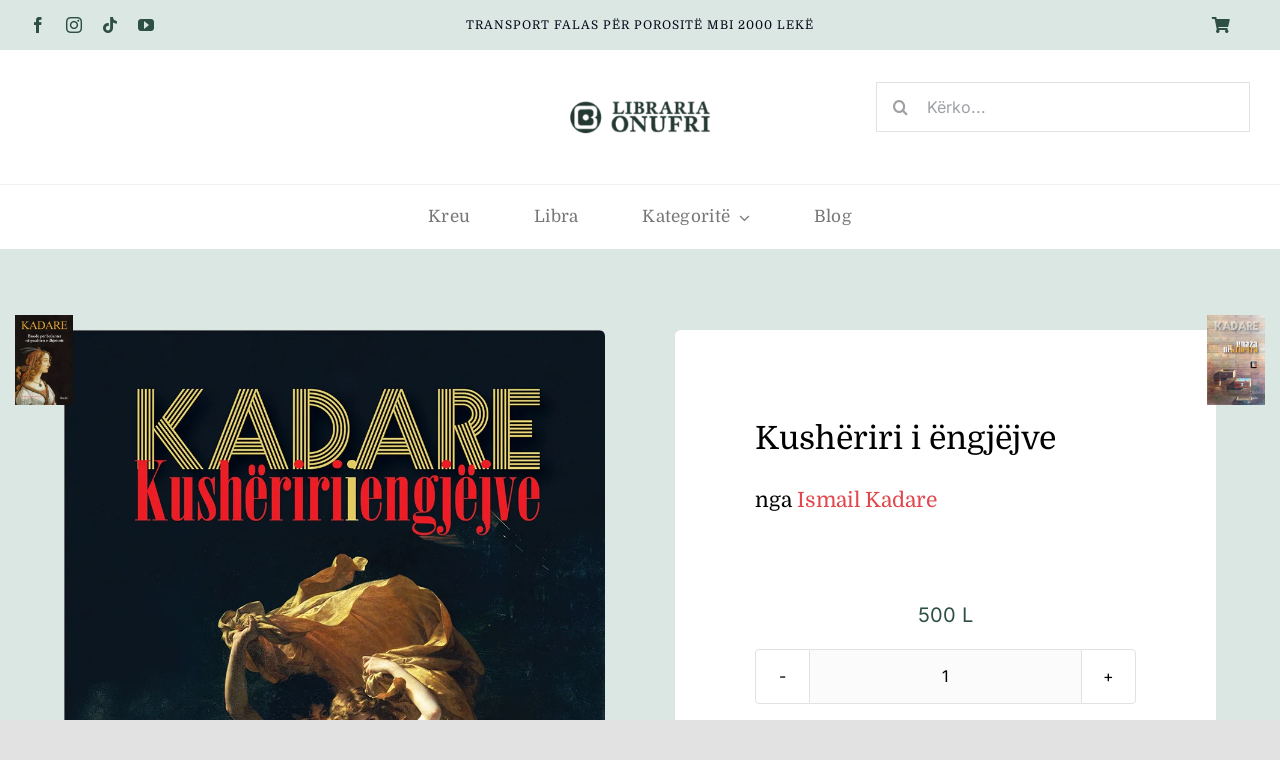

--- FILE ---
content_type: text/html; charset=UTF-8
request_url: https://onufribooks.com/shop/kusheriri-i-engjejve/
body_size: 29002
content:
<!DOCTYPE html>
<html class="avada-html-layout-wide avada-html-header-position-top avada-is-100-percent-template" lang="sq" prefix="og: http://ogp.me/ns# fb: http://ogp.me/ns/fb#">
<head>
	<meta http-equiv="X-UA-Compatible" content="IE=edge" />
	<meta http-equiv="Content-Type" content="text/html; charset=utf-8"/>
	<meta name="viewport" content="width=device-width, initial-scale=1" />
	<title>Kushëriri i ëngjëjve &#8211; Libraria Onufri</title>
<meta name='robots' content='max-image-preview:large' />
	<style>img:is([sizes="auto" i], [sizes^="auto," i]) { contain-intrinsic-size: 3000px 1500px }</style>
	<script>window._wca = window._wca || [];</script>
<link rel='dns-prefetch' href='//stats.wp.com' />
<link rel="alternate" type="application/rss+xml" title="Libraria Onufri &raquo; Prurje" href="https://onufribooks.com/feed/" />
<link rel="alternate" type="application/rss+xml" title="Libraria Onufri &raquo; Prurje për Komentet" href="https://onufribooks.com/comments/feed/" />
					<link rel="shortcut icon" href="https://onufribooks.com/wp-content/uploads/2023/07/cropped-onufri-favicon.png" type="image/x-icon" />
		
		
		
				
		<meta property="og:title" content="Kushëriri i ëngjëjve"/>
		<meta property="og:type" content="article"/>
		<meta property="og:url" content="https://onufribooks.com/shop/kusheriri-i-engjejve/"/>
		<meta property="og:site_name" content="Libraria Onufri"/>
		<meta property="og:description" content="Ky libër është dëshmi e mrekullueshme e ndjenjës fisnike që kanë dhe duhet të kenë për njëri-tjetrin talentet e mëdhenj shqiptarë. Ai sfidon shembujt e shëmtuar të smirës dhe të përçarjes, që janë shfaqur vitet e fundit në jetën dhe në kulturën tonë. Nuk janë të paktë pseudointelektualët shqiptarë, që me një zell dhe servilizëm"/>

									<meta property="og:image" content="https://onufribooks.com/wp-content/uploads/2023/07/KUSHERIRI-I-ENGJEJVE-2015-02.jpg"/>
							
<link rel='stylesheet' id='mediaelement-css' href='https://onufribooks.com/wp-includes/js/mediaelement/mediaelementplayer-legacy.min.css?ver=4.2.17' type='text/css' media='all' />
<link rel='stylesheet' id='wp-mediaelement-css' href='https://onufribooks.com/wp-includes/js/mediaelement/wp-mediaelement.min.css?ver=6.8.3' type='text/css' media='all' />
<style id='woocommerce-inline-inline-css' type='text/css'>
.woocommerce form .form-row .required { visibility: visible; }
</style>
<link rel='stylesheet' id='pwb-styles-frontend-css' href='https://onufribooks.com/wp-content/plugins/perfect-woocommerce-brands/build/frontend/css/style.css?ver=3.3.2' type='text/css' media='all' />
<link rel='stylesheet' id='fusion-dynamic-css-css' href='https://onufribooks.com/wp-content/uploads/fusion-styles/9eba022260dcb701aa5a510379eb1ea8.min.css?ver=3.11.3' type='text/css' media='all' />
<link rel='stylesheet' id='jetpack_css-css' href='https://onufribooks.com/wp-content/plugins/jetpack/css/jetpack.css?ver=12.8.2' type='text/css' media='all' />
<script type="text/template" id="tmpl-variation-template">
	<div class="woocommerce-variation-description">{{{ data.variation.variation_description }}}</div>
	<div class="woocommerce-variation-price">{{{ data.variation.price_html }}}</div>
	<div class="woocommerce-variation-availability">{{{ data.variation.availability_html }}}</div>
</script>
<script type="text/template" id="tmpl-unavailable-variation-template">
	<p>Sorry, this product is unavailable. Please choose a different combination.</p>
</script>
<script type="text/javascript" src="https://onufribooks.com/wp-includes/js/jquery/jquery.min.js?ver=3.7.1" id="jquery-core-js"></script>
<script type="text/javascript" src="https://onufribooks.com/wp-content/plugins/woocommerce/assets/js/jquery-blockui/jquery.blockUI.min.js?ver=2.7.0-wc.8.4.2" id="jquery-blockui-js" defer="defer" data-wp-strategy="defer"></script>
<script type="text/javascript" id="wc-add-to-cart-js-extra">
/* <![CDATA[ */
var wc_add_to_cart_params = {"ajax_url":"\/wp-admin\/admin-ajax.php","wc_ajax_url":"\/?wc-ajax=%%endpoint%%","i18n_view_cart":"View cart","cart_url":"https:\/\/onufribooks.com\/cart\/","is_cart":"","cart_redirect_after_add":"no"};
/* ]]> */
</script>
<script type="text/javascript" src="https://onufribooks.com/wp-content/plugins/woocommerce/assets/js/frontend/add-to-cart.min.js?ver=8.4.2" id="wc-add-to-cart-js" defer="defer" data-wp-strategy="defer"></script>
<script type="text/javascript" src="https://onufribooks.com/wp-content/plugins/woocommerce/assets/js/zoom/jquery.zoom.min.js?ver=1.7.21-wc.8.4.2" id="zoom-js" defer="defer" data-wp-strategy="defer"></script>
<script type="text/javascript" src="https://onufribooks.com/wp-content/plugins/woocommerce/assets/js/photoswipe/photoswipe.min.js?ver=4.1.1-wc.8.4.2" id="photoswipe-js" defer="defer" data-wp-strategy="defer"></script>
<script type="text/javascript" src="https://onufribooks.com/wp-content/plugins/woocommerce/assets/js/photoswipe/photoswipe-ui-default.min.js?ver=4.1.1-wc.8.4.2" id="photoswipe-ui-default-js" defer="defer" data-wp-strategy="defer"></script>
<script type="text/javascript" id="wc-single-product-js-extra">
/* <![CDATA[ */
var wc_single_product_params = {"i18n_required_rating_text":"Please select a rating","review_rating_required":"yes","flexslider":{"rtl":false,"animation":"slide","smoothHeight":true,"directionNav":true,"controlNav":"thumbnails","slideshow":false,"animationSpeed":500,"animationLoop":false,"allowOneSlide":false},"zoom_enabled":"1","zoom_options":[],"photoswipe_enabled":"1","photoswipe_options":{"shareEl":false,"closeOnScroll":false,"history":false,"hideAnimationDuration":0,"showAnimationDuration":0},"flexslider_enabled":"1"};
/* ]]> */
</script>
<script type="text/javascript" src="https://onufribooks.com/wp-content/plugins/woocommerce/assets/js/frontend/single-product.min.js?ver=8.4.2" id="wc-single-product-js" defer="defer" data-wp-strategy="defer"></script>
<script type="text/javascript" src="https://onufribooks.com/wp-content/plugins/woocommerce/assets/js/js-cookie/js.cookie.min.js?ver=2.1.4-wc.8.4.2" id="js-cookie-js" defer="defer" data-wp-strategy="defer"></script>
<script type="text/javascript" id="woocommerce-js-extra">
/* <![CDATA[ */
var woocommerce_params = {"ajax_url":"\/wp-admin\/admin-ajax.php","wc_ajax_url":"\/?wc-ajax=%%endpoint%%"};
/* ]]> */
</script>
<script type="text/javascript" src="https://onufribooks.com/wp-content/plugins/woocommerce/assets/js/frontend/woocommerce.min.js?ver=8.4.2" id="woocommerce-js" defer="defer" data-wp-strategy="defer"></script>
<script defer type="text/javascript" src="https://stats.wp.com/s-202605.js" id="woocommerce-analytics-js"></script>
<script type="text/javascript" src="https://onufribooks.com/wp-includes/js/underscore.min.js?ver=1.13.7" id="underscore-js"></script>
<script type="text/javascript" id="wp-util-js-extra">
/* <![CDATA[ */
var _wpUtilSettings = {"ajax":{"url":"\/wp-admin\/admin-ajax.php"}};
/* ]]> */
</script>
<script type="text/javascript" src="https://onufribooks.com/wp-includes/js/wp-util.min.js?ver=6.8.3" id="wp-util-js"></script>
<script type="text/javascript" id="wc-add-to-cart-variation-js-extra">
/* <![CDATA[ */
var wc_add_to_cart_variation_params = {"wc_ajax_url":"\/?wc-ajax=%%endpoint%%","i18n_no_matching_variations_text":"Sorry, no products matched your selection. Please choose a different combination.","i18n_make_a_selection_text":"Please select some product options before adding this product to your cart.","i18n_unavailable_text":"Sorry, this product is unavailable. Please choose a different combination."};
/* ]]> */
</script>
<script type="text/javascript" src="https://onufribooks.com/wp-content/plugins/woocommerce/assets/js/frontend/add-to-cart-variation.min.js?ver=8.4.2" id="wc-add-to-cart-variation-js" defer="defer" data-wp-strategy="defer"></script>
<link rel="https://api.w.org/" href="https://onufribooks.com/wp-json/" /><link rel="alternate" title="JSON" type="application/json" href="https://onufribooks.com/wp-json/wp/v2/product/233" /><link rel="EditURI" type="application/rsd+xml" title="RSD" href="https://onufribooks.com/xmlrpc.php?rsd" />
<meta name="generator" content="WordPress 6.8.3" />
<meta name="generator" content="WooCommerce 8.4.2" />
<link rel="canonical" href="https://onufribooks.com/shop/kusheriri-i-engjejve/" />
<link rel='shortlink' href='https://onufribooks.com/?p=233' />
<link rel="alternate" title="oEmbed (JSON)" type="application/json+oembed" href="https://onufribooks.com/wp-json/oembed/1.0/embed?url=https%3A%2F%2Fonufribooks.com%2Fshop%2Fkusheriri-i-engjejve%2F" />
<link rel="alternate" title="oEmbed (XML)" type="text/xml+oembed" href="https://onufribooks.com/wp-json/oembed/1.0/embed?url=https%3A%2F%2Fonufribooks.com%2Fshop%2Fkusheriri-i-engjejve%2F&#038;format=xml" />
<meta name="pinterest-rich-pin" content="false" /><style type="text/css" id="css-fb-visibility">@media screen and (max-width: 680px){.fusion-no-small-visibility{display:none !important;}body .sm-text-align-center{text-align:center !important;}body .sm-text-align-left{text-align:left !important;}body .sm-text-align-right{text-align:right !important;}body .sm-flex-align-center{justify-content:center !important;}body .sm-flex-align-flex-start{justify-content:flex-start !important;}body .sm-flex-align-flex-end{justify-content:flex-end !important;}body .sm-mx-auto{margin-left:auto !important;margin-right:auto !important;}body .sm-ml-auto{margin-left:auto !important;}body .sm-mr-auto{margin-right:auto !important;}body .fusion-absolute-position-small{position:absolute;top:auto;width:100%;}.awb-sticky.awb-sticky-small{ position: sticky; top: var(--awb-sticky-offset,0); }}@media screen and (min-width: 681px) and (max-width: 1100px){.fusion-no-medium-visibility{display:none !important;}body .md-text-align-center{text-align:center !important;}body .md-text-align-left{text-align:left !important;}body .md-text-align-right{text-align:right !important;}body .md-flex-align-center{justify-content:center !important;}body .md-flex-align-flex-start{justify-content:flex-start !important;}body .md-flex-align-flex-end{justify-content:flex-end !important;}body .md-mx-auto{margin-left:auto !important;margin-right:auto !important;}body .md-ml-auto{margin-left:auto !important;}body .md-mr-auto{margin-right:auto !important;}body .fusion-absolute-position-medium{position:absolute;top:auto;width:100%;}.awb-sticky.awb-sticky-medium{ position: sticky; top: var(--awb-sticky-offset,0); }}@media screen and (min-width: 1101px){.fusion-no-large-visibility{display:none !important;}body .lg-text-align-center{text-align:center !important;}body .lg-text-align-left{text-align:left !important;}body .lg-text-align-right{text-align:right !important;}body .lg-flex-align-center{justify-content:center !important;}body .lg-flex-align-flex-start{justify-content:flex-start !important;}body .lg-flex-align-flex-end{justify-content:flex-end !important;}body .lg-mx-auto{margin-left:auto !important;margin-right:auto !important;}body .lg-ml-auto{margin-left:auto !important;}body .lg-mr-auto{margin-right:auto !important;}body .fusion-absolute-position-large{position:absolute;top:auto;width:100%;}.awb-sticky.awb-sticky-large{ position: sticky; top: var(--awb-sticky-offset,0); }}</style>	<noscript><style>.woocommerce-product-gallery{ opacity: 1 !important; }</style></noscript>
	<link rel="icon" href="https://onufribooks.com/wp-content/uploads/2023/07/cropped-onufri-favicon-32x32.png" sizes="32x32" />
<link rel="icon" href="https://onufribooks.com/wp-content/uploads/2023/07/cropped-onufri-favicon-192x192.png" sizes="192x192" />
<link rel="apple-touch-icon" href="https://onufribooks.com/wp-content/uploads/2023/07/cropped-onufri-favicon-180x180.png" />
<meta name="msapplication-TileImage" content="https://onufribooks.com/wp-content/uploads/2023/07/cropped-onufri-favicon-270x270.png" />
<style id="kirki-inline-styles"></style>		<script type="text/javascript">
			var doc = document.documentElement;
			doc.setAttribute( 'data-useragent', navigator.userAgent );
		</script>
		<style id="wpforms-css-vars-root">
				:root {
					--wpforms-field-border-radius: 3px;
--wpforms-field-background-color: #ffffff;
--wpforms-field-border-color: rgba( 0, 0, 0, 0.25 );
--wpforms-field-text-color: rgba( 0, 0, 0, 0.7 );
--wpforms-label-color: rgba( 0, 0, 0, 0.85 );
--wpforms-label-sublabel-color: rgba( 0, 0, 0, 0.55 );
--wpforms-label-error-color: #d63637;
--wpforms-button-border-radius: 3px;
--wpforms-button-background-color: #066aab;
--wpforms-button-text-color: #ffffff;
--wpforms-field-size-input-height: 43px;
--wpforms-field-size-input-spacing: 15px;
--wpforms-field-size-font-size: 16px;
--wpforms-field-size-line-height: 19px;
--wpforms-field-size-padding-h: 14px;
--wpforms-field-size-checkbox-size: 16px;
--wpforms-field-size-sublabel-spacing: 5px;
--wpforms-field-size-icon-size: 1;
--wpforms-label-size-font-size: 16px;
--wpforms-label-size-line-height: 19px;
--wpforms-label-size-sublabel-font-size: 14px;
--wpforms-label-size-sublabel-line-height: 17px;
--wpforms-button-size-font-size: 17px;
--wpforms-button-size-height: 41px;
--wpforms-button-size-padding-h: 15px;
--wpforms-button-size-margin-top: 10px;

				}
			</style>
	</head>

<body class="wp-singular product-template-default single single-product postid-233 wp-theme-Avada theme-Avada woocommerce woocommerce-page woocommerce-no-js fusion-image-hovers fusion-pagination-sizing fusion-button_type-flat fusion-button_span-no fusion-button_gradient-linear avada-image-rollover-circle-yes avada-image-rollover-no fusion-body ltr fusion-sticky-header no-tablet-sticky-header no-mobile-sticky-header no-mobile-slidingbar no-mobile-totop fusion-disable-outline fusion-sub-menu-fade mobile-logo-pos-left layout-wide-mode avada-has-boxed-modal-shadow- layout-scroll-offset-full avada-has-zero-margin-offset-top fusion-top-header menu-text-align-center fusion-woo-product-design-clean fusion-woo-shop-page-columns-4 fusion-woo-related-columns-4 fusion-woo-archive-page-columns-4 fusion-woocommerce-equal-heights avada-has-woo-gallery-disabled woo-sale-badge-circle woo-outofstock-badge-top_bar mobile-menu-design-classic fusion-show-pagination-text fusion-header-layout-v3 avada-responsive avada-footer-fx-none avada-menu-highlight-style-bar fusion-search-form-clean fusion-main-menu-search-overlay fusion-avatar-circle avada-dropdown-styles avada-blog-layout-large avada-blog-archive-layout-grid avada-header-shadow-no avada-menu-icon-position-left avada-has-megamenu-shadow avada-has-mobile-menu-search avada-has-main-nav-search-icon avada-has-breadcrumb-mobile-hidden avada-has-titlebar-hide avada-header-border-color-full-transparent avada-has-transparent-timeline_color avada-has-pagination-width_height avada-flyout-menu-direction-fade avada-ec-views-v1" data-awb-post-id="233">
		<a class="skip-link screen-reader-text" href="#content">Skip to content</a>

	<div id="boxed-wrapper">
		
		<div id="wrapper" class="fusion-wrapper">
			<div id="home" style="position:relative;top:-1px;"></div>
												<div class="fusion-tb-header"><div class="fusion-fullwidth fullwidth-box fusion-builder-row-1 fusion-flex-container has-pattern-background has-mask-background nonhundred-percent-fullwidth non-hundred-percent-height-scrolling fusion-custom-z-index" style="--link_hover_color: #ef3c1a;--awb-border-sizes-top:0px;--awb-border-sizes-bottom:0px;--awb-border-sizes-left:0px;--awb-border-sizes-right:0px;--awb-border-radius-top-left:0px;--awb-border-radius-top-right:0px;--awb-border-radius-bottom-right:0px;--awb-border-radius-bottom-left:0px;--awb-z-index:200051;--awb-padding-top:0px;--awb-padding-right:30px;--awb-padding-bottom:0px;--awb-padding-left:30px;--awb-padding-top-small:14px;--awb-padding-bottom-small:14px;--awb-margin-top:0px;--awb-margin-bottom:0px;--awb-background-color:#dae7e3;--awb-flex-wrap:wrap;" ><div class="fusion-builder-row fusion-row fusion-flex-align-items-stretch fusion-flex-content-wrap" style="max-width:1424.8px;margin-left: calc(-4% / 2 );margin-right: calc(-4% / 2 );"><div class="fusion-layout-column fusion_builder_column fusion-builder-column-0 fusion_builder_column_1_4 1_4 fusion-flex-column fusion-no-small-visibility" style="--awb-bg-size:cover;--awb-width-large:25%;--awb-margin-top-large:0px;--awb-spacing-right-large:7.68%;--awb-margin-bottom-large:0px;--awb-spacing-left-large:7.68%;--awb-width-medium:25%;--awb-order-medium:0;--awb-spacing-right-medium:7.68%;--awb-spacing-left-medium:7.68%;--awb-width-small:50%;--awb-order-small:0;--awb-spacing-right-small:3.84%;--awb-spacing-left-small:3.84%;"><div class="fusion-column-wrapper fusion-column-has-shadow fusion-flex-justify-content-center fusion-content-layout-column"><div class="fusion-social-links fusion-social-links-1" style="--awb-margin-top:0px;--awb-margin-right:0px;--awb-margin-bottom:0px;--awb-margin-left:0px;--awb-box-border-top:0px;--awb-box-border-right:0px;--awb-box-border-bottom:0px;--awb-box-border-left:0px;--awb-icon-colors-hover:#54413a;--awb-box-colors-hover:rgba(226,226,226,0.8);--awb-box-border-color:var(--awb-color3);--awb-box-border-color-hover:var(--awb-color4);"><div class="fusion-social-networks color-type-custom"><div class="fusion-social-networks-wrapper"><a class="fusion-social-network-icon fusion-tooltip fusion-facebook awb-icon-facebook" style="color:#2e4f44;font-size:16px;" title="Facebook" aria-label="facebook" target="_blank" rel="noopener noreferrer" href="https://www.facebook.com/onufrilibrari"></a><a class="fusion-social-network-icon fusion-tooltip fusion-instagram awb-icon-instagram" style="color:#2e4f44;font-size:16px;" title="Instagram" aria-label="instagram" target="_blank" rel="noopener noreferrer" href="https://www.instagram.com/onufrilibrari/"></a><a class="fusion-social-network-icon fusion-tooltip fusion-tiktok awb-icon-tiktok" style="color:#2e4f44;font-size:16px;" title="Tiktok" aria-label="tiktok" target="_blank" rel="noopener noreferrer" href="https://www.tiktok.com/@onufrilibrari"></a><a class="fusion-social-network-icon fusion-tooltip fusion-youtube awb-icon-youtube" style="color:#2e4f44;font-size:16px;" title="YouTube" aria-label="youtube" target="_blank" rel="noopener noreferrer" href="https://www.youtube.com/@tvkulturaal8215"></a></div></div></div></div></div><div class="fusion-layout-column fusion_builder_column fusion-builder-column-1 fusion_builder_column_1_2 1_2 fusion-flex-column" style="--awb-bg-size:cover;--awb-width-large:50%;--awb-margin-top-large:0px;--awb-spacing-right-large:3.84%;--awb-margin-bottom-large:0px;--awb-spacing-left-large:3.84%;--awb-width-medium:50%;--awb-order-medium:0;--awb-spacing-right-medium:3.84%;--awb-spacing-left-medium:3.84%;--awb-width-small:100%;--awb-order-small:0;--awb-spacing-right-small:1.92%;--awb-spacing-left-small:1.92%;"><div class="fusion-column-wrapper fusion-column-has-shadow fusion-flex-justify-content-center fusion-content-layout-column"><div class="fusion-text fusion-text-1 fusion-text-no-margin" style="--awb-content-alignment:center;--awb-font-size:12px;--awb-line-height:var(--awb-typography5-line-height);--awb-letter-spacing:1px;--awb-text-transform:uppercase;--awb-text-color:#080a1c;--awb-margin-bottom:0px;--awb-text-font-family:&quot;Domine&quot;;--awb-text-font-style:normal;--awb-text-font-weight:400;"><p>TRANSPORT FALAS PËR POROSITË MBI 2000 LEKË</p>
</div></div></div><div class="fusion-layout-column fusion_builder_column fusion-builder-column-2 fusion_builder_column_1_4 1_4 fusion-flex-column fusion-no-small-visibility" style="--awb-bg-size:cover;--awb-width-large:25%;--awb-margin-top-large:0px;--awb-spacing-right-large:7.68%;--awb-margin-bottom-large:0px;--awb-spacing-left-large:7.68%;--awb-width-medium:25%;--awb-order-medium:0;--awb-spacing-right-medium:7.68%;--awb-spacing-left-medium:7.68%;--awb-width-small:50%;--awb-order-small:0;--awb-spacing-right-small:3.84%;--awb-spacing-left-small:3.84%;"><div class="fusion-column-wrapper fusion-column-has-shadow fusion-flex-justify-content-center fusion-content-layout-column"><nav class="awb-menu awb-menu_row awb-menu_em-hover mobile-mode-always-expanded awb-menu_icons-left awb-menu_dc-no mobile-trigger-fullwidth-off awb-menu_mobile-toggle awb-menu_indent-left loading mega-menu-loading awb-menu_desktop awb-menu_dropdown awb-menu_expand-right awb-menu_transition-opacity" style="--awb-font-size:14px;--awb-text-transform:none;--awb-min-height:50px;--awb-justify-content:flex-end;--awb-items-padding-top:0px;--awb-items-padding-right:20px;--awb-items-padding-bottom:0px;--awb-items-padding-left:20px;--awb-color:#2e4f44;--awb-active-color:#080a1c;--awb-active-bg:#ffffff;--awb-submenu-sep-color:rgba(226,226,226,0);--awb-submenu-items-padding-top:10px;--awb-submenu-items-padding-bottom:10px;--awb-submenu-active-bg:#fafafa;--awb-submenu-text-transform:none;--awb-icons-color:#2e4f44;--awb-icons-hover-color:#080a1c;--awb-main-justify-content:flex-start;--awb-mobile-nav-button-align-hor:flex-end;--awb-mobile-color:#080a1c;--awb-mobile-active-color:#080a1c;--awb-mobile-trigger-font-size:25px;--awb-mobile-trigger-color:#080a1c;--awb-mobile-justify:flex-start;--awb-mobile-caret-left:auto;--awb-mobile-caret-right:0;--awb-fusion-font-family-typography:inherit;--awb-fusion-font-style-typography:normal;--awb-fusion-font-weight-typography:400;--awb-fusion-font-family-submenu-typography:&quot;Jost&quot;;--awb-fusion-font-style-submenu-typography:normal;--awb-fusion-font-weight-submenu-typography:400;--awb-fusion-font-family-mobile-typography:inherit;--awb-fusion-font-style-mobile-typography:normal;--awb-fusion-font-weight-mobile-typography:400;" aria-label="Header Blocks Menu Cart" data-breakpoint="0" data-count="0" data-transition-type="fade" data-transition-time="300" data-expand="right"><ul id="menu-header-blocks-menu-cart" class="fusion-menu awb-menu__main-ul awb-menu__main-ul_row"><li  id="menu-item-4385"  class="a1i0s0 menu-item menu-item-type-custom menu-item-object-custom empty-cart fusion-widget-cart fusion-menu-cart avada-main-menu-cart fusion-menu-cart-hide-empty-counter menu-item-4385 awb-menu__li awb-menu__main-li awb-menu__main-li_regular"  data-classes="a1i0s0" data-item-id="4385"><span class="awb-menu__main-background-default awb-menu__main-background-default_fade"></span><span class="awb-menu__main-background-active awb-menu__main-background-active_fade"></span><a href="https://onufribooks.com/cart/" class="awb-menu__main-a awb-menu__main-a_regular awb-menu__main-a_icon-only fusion-flex-link"><span class="awb-menu__i awb-menu__i_main"><i class="glyphicon fa-shopping-cart fas" aria-hidden="true"></i></span><span class="menu-text menu-text_no-desktop">WooCommerce Cart</span><span class="awb-menu__open-nav-submenu-hover"></span></a><ul class="awb-menu__sub-ul awb-menu__sub-ul_main sub-menu avada-custom-menu-item-contents fusion-menu-cart-items avada-custom-menu-item-contents-empty"></ul></li></ul></nav></div></div></div></div><div class="fusion-fullwidth fullwidth-box fusion-builder-row-2 fusion-flex-container nonhundred-percent-fullwidth non-hundred-percent-height-scrolling" style="--awb-border-sizes-top:0px;--awb-border-sizes-bottom:0px;--awb-border-sizes-left:0px;--awb-border-sizes-right:0px;--awb-border-radius-top-left:0px;--awb-border-radius-top-right:0px;--awb-border-radius-bottom-right:0px;--awb-border-radius-bottom-left:0px;--awb-padding-top:32px;--awb-padding-right:30px;--awb-padding-bottom:32px;--awb-padding-left:30px;--awb-padding-top-small:20px;--awb-padding-right-small:20px;--awb-padding-bottom-small:20px;--awb-padding-left-small:20px;--awb-margin-top:0px;--awb-margin-bottom:0px;--awb-background-color:#ffffff;--awb-flex-wrap:wrap;" ><div class="fusion-builder-row fusion-row fusion-flex-align-items-center fusion-flex-justify-content-center fusion-flex-content-wrap" style="max-width:1424.8px;margin-left: calc(-4% / 2 );margin-right: calc(-4% / 2 );"><div class="fusion-layout-column fusion_builder_column fusion-builder-column-3 fusion_builder_column_1_3 1_3 fusion-flex-column fusion-no-medium-visibility fusion-no-large-visibility" style="--awb-bg-size:cover;--awb-width-large:33.333333333333%;--awb-margin-top-large:0px;--awb-spacing-right-large:5.76%;--awb-margin-bottom-large:0px;--awb-spacing-left-large:5.76%;--awb-width-medium:33.333333333333%;--awb-order-medium:0;--awb-spacing-right-medium:5.76%;--awb-spacing-left-medium:5.76%;--awb-width-small:40%;--awb-order-small:0;--awb-spacing-right-small:4.8%;--awb-spacing-left-small:4.8%;"><div class="fusion-column-wrapper fusion-column-has-shadow fusion-flex-justify-content-center fusion-content-layout-column"><nav class="awb-menu awb-menu_row awb-menu_em-hover mobile-mode-always-expanded awb-menu_icons-left awb-menu_dc-no mobile-trigger-fullwidth-off awb-menu_mobile-toggle awb-menu_indent-right loading mega-menu-loading awb-menu_desktop awb-menu_dropdown awb-menu_expand-right awb-menu_transition-opacity fusion-no-small-visibility" style="--awb-font-size:17px;--awb-line-height:var(--awb-typography3-line-height);--awb-text-transform:var(--awb-typography3-text-transform);--awb-min-height:50px;--awb-justify-content:flex-end;--awb-items-padding-top:0px;--awb-items-padding-right:20px;--awb-items-padding-bottom:0px;--awb-items-padding-left:20px;--awb-color:#080a1c;--awb-letter-spacing:var(--awb-typography3-letter-spacing);--awb-active-color:#080a1c;--awb-active-bg:#ffffff;--awb-submenu-color:#080a1c;--awb-submenu-bg:#ffffff;--awb-submenu-sep-color:rgba(226,226,226,0);--awb-submenu-items-padding-top:10px;--awb-submenu-items-padding-bottom:10px;--awb-submenu-active-bg:#fafafa;--awb-submenu-active-color:#080a1c;--awb-submenu-text-transform:none;--awb-icons-color:#080a1c;--awb-icons-hover-color:#080a1c;--awb-main-justify-content:flex-start;--awb-mobile-color:var(--awb-color1);--awb-mobile-nav-items-height:60;--awb-mobile-active-bg:#fafafa;--awb-mobile-active-color:#080a1c;--awb-mobile-trigger-font-size:25px;--awb-mobile-trigger-color:#080a1c;--awb-mobile-trigger-background-color:rgba(255,255,255,0);--awb-mobile-nav-trigger-bottom-margin:20px;--awb-mobile-font-size:17px;--awb-mobile-sep-color:rgba(0,0,0,0);--awb-mobile-justify:flex-end;--awb-mobile-caret-left:0;--awb-mobile-caret-right:auto;--awb-fusion-font-family-typography:&quot;Jost&quot;;--awb-fusion-font-style-typography:normal;--awb-fusion-font-weight-typography:400;--awb-fusion-font-family-submenu-typography:&quot;Jost&quot;;--awb-fusion-font-style-submenu-typography:normal;--awb-fusion-font-weight-submenu-typography:400;--awb-fusion-font-family-mobile-typography:inherit;--awb-fusion-font-style-mobile-typography:normal;--awb-fusion-font-weight-mobile-typography:400;" aria-label="Menu" data-breakpoint="680" data-count="1" data-transition-type="fade" data-transition-time="300" data-expand="right"><button type="button" class="awb-menu__m-toggle awb-menu__m-toggle_no-text" aria-expanded="false" aria-controls="menu-header-blocks-ecommerce"><span class="awb-menu__m-toggle-inner"><span class="collapsed-nav-text"><span class="screen-reader-text">Toggle Navigation</span></span><span class="awb-menu__m-collapse-icon awb-menu__m-collapse-icon_no-text"><span class="awb-menu__m-collapse-icon-open awb-menu__m-collapse-icon-open_no-text fa-bars fas"></span><span class="awb-menu__m-collapse-icon-close awb-menu__m-collapse-icon-close_no-text fa-times fas"></span></span></span></button><ul id="menu-handmade-icons-menu" class="fusion-menu awb-menu__main-ul awb-menu__main-ul_row"><li  id="menu-item-1193"  class="menu-item menu-item-type-custom menu-item-object-custom fusion-widget-cart fusion-menu-cart avada-main-menu-cart menu-item-1193 awb-menu__li awb-menu__main-li awb-menu__main-li_regular"  data-item-id="1193"><span class="awb-menu__main-background-default awb-menu__main-background-default_fade"></span><span class="awb-menu__main-background-active awb-menu__main-background-active_fade"></span><a href="https://onufribooks.com/cart/" class="awb-menu__main-a awb-menu__main-a_regular awb-menu__main-a_icon-only fusion-flex-link"><span class="awb-menu__i awb-menu__i_main"><i class="glyphicon handmade-shopping_basket-24px" aria-hidden="true"></i></span><span class="menu-text menu-text_no-desktop">WooCommerce Cart</span></a></li></ul></nav></div></div><div class="fusion-layout-column fusion_builder_column fusion-builder-column-4 fusion_builder_column_1_3 1_3 fusion-flex-column" style="--awb-bg-size:cover;--awb-width-large:33.333333333333%;--awb-margin-top-large:0px;--awb-spacing-right-large:5.76%;--awb-margin-bottom-large:20px;--awb-spacing-left-large:5.76%;--awb-width-medium:33.333333333333%;--awb-order-medium:0;--awb-spacing-right-medium:5.76%;--awb-spacing-left-medium:5.76%;--awb-width-small:100%;--awb-order-small:0;--awb-spacing-right-small:1.92%;--awb-spacing-left-small:1.92%;"><div class="fusion-column-wrapper fusion-column-has-shadow fusion-flex-justify-content-flex-start fusion-content-layout-column"></div></div><div class="fusion-layout-column fusion_builder_column fusion-builder-column-5 fusion_builder_column_1_3 1_3 fusion-flex-column" style="--awb-bg-size:cover;--awb-width-large:33.333333333333%;--awb-margin-top-large:0px;--awb-spacing-right-large:5.76%;--awb-margin-bottom-large:0px;--awb-spacing-left-large:5.76%;--awb-width-medium:33.333333333333%;--awb-order-medium:0;--awb-spacing-right-medium:5.76%;--awb-spacing-left-medium:5.76%;--awb-width-small:50%;--awb-order-small:0;--awb-spacing-right-small:3.84%;--awb-margin-bottom-small:0px;--awb-spacing-left-small:3.84%;"><div class="fusion-column-wrapper fusion-column-has-shadow fusion-flex-justify-content-center fusion-content-layout-column"><div class="fusion-image-element " style="text-align:center;--awb-caption-overlay-color:#ef3c1a;--awb-max-width:150px;--awb-caption-title-font-family:var(--h2_typography-font-family);--awb-caption-title-font-weight:var(--h2_typography-font-weight);--awb-caption-title-font-style:var(--h2_typography-font-style);--awb-caption-title-size:var(--h2_typography-font-size);--awb-caption-title-transform:var(--h2_typography-text-transform);--awb-caption-title-line-height:var(--h2_typography-line-height);--awb-caption-title-letter-spacing:var(--h2_typography-letter-spacing);"><span class=" fusion-imageframe imageframe-none imageframe-1 hover-type-none"><a class="fusion-no-lightbox" href="https://onufribooks.com/" target="_self" aria-label="Logo Onufri"><img decoding="async" width="280" height="81" alt="Libraria Onufri" src="https://onufribooks.com/wp-content/uploads/2023/07/BLLOQE-08.png" data-orig-src="http://onufribooks.com/wp-content/uploads/2023/07/BLLOQE-08.png" class="lazyload img-responsive wp-image-4195" srcset="data:image/svg+xml,%3Csvg%20xmlns%3D%27http%3A%2F%2Fwww.w3.org%2F2000%2Fsvg%27%20width%3D%27280%27%20height%3D%2781%27%20viewBox%3D%270%200%20280%2081%27%3E%3Crect%20width%3D%27280%27%20height%3D%2781%27%20fill-opacity%3D%220%22%2F%3E%3C%2Fsvg%3E" data-srcset="https://onufribooks.com/wp-content/uploads/2023/07/BLLOQE-08-200x58.png 200w, https://onufribooks.com/wp-content/uploads/2023/07/BLLOQE-08.png 280w" data-sizes="auto" data-orig-sizes="(max-width: 680px) 100vw, 280px" /></a></span></div></div></div><div class="fusion-layout-column fusion_builder_column fusion-builder-column-6 fusion_builder_column_1_3 1_3 fusion-flex-column" style="--awb-bg-size:cover;--awb-width-large:33.333333333333%;--awb-margin-top-large:0px;--awb-spacing-right-large:5.76%;--awb-margin-bottom-large:20px;--awb-spacing-left-large:5.76%;--awb-width-medium:33.333333333333%;--awb-order-medium:0;--awb-spacing-right-medium:5.76%;--awb-spacing-left-medium:5.76%;--awb-width-small:100%;--awb-order-small:0;--awb-spacing-right-small:1.92%;--awb-spacing-left-small:1.92%;"><div class="fusion-column-wrapper fusion-column-has-shadow fusion-flex-justify-content-flex-start fusion-content-layout-column"><div class="fusion-search-element fusion-search-element-1 fusion-search-form-clean">		<form role="search" class="searchform fusion-search-form  fusion-search-form-clean" method="get" action="https://onufribooks.com/">
			<div class="fusion-search-form-content">

				
				<div class="fusion-search-field search-field">
					<label><span class="screen-reader-text">Search for:</span>
													<input type="search" value="" name="s" class="s" placeholder="Kërko..." required aria-required="true" aria-label="Kërko..."/>
											</label>
				</div>
				<div class="fusion-search-button search-button">
					<input type="submit" class="fusion-search-submit searchsubmit" aria-label="Search" value="&#xf002;" />
									</div>

				<input type="hidden" name="post_type[]" value="any" /><input type="hidden" name="search_limit_to_post_titles" value="0" /><input type="hidden" name="fs" value="1" />
			</div>


			
		</form>
		</div></div></div><div class="fusion-layout-column fusion_builder_column fusion-builder-column-7 fusion_builder_column_1_3 1_3 fusion-flex-column fusion-no-medium-visibility fusion-no-large-visibility" style="--awb-bg-size:cover;--awb-width-large:33.333333333333%;--awb-margin-top-large:0px;--awb-spacing-right-large:5.76%;--awb-margin-bottom-large:0px;--awb-spacing-left-large:5.76%;--awb-width-medium:33.333333333333%;--awb-order-medium:0;--awb-spacing-right-medium:5.76%;--awb-spacing-left-medium:5.76%;--awb-width-small:60%;--awb-order-small:0;--awb-spacing-right-small:3.2%;--awb-spacing-left-small:3.2%;"><div class="fusion-column-wrapper fusion-column-has-shadow fusion-flex-justify-content-center fusion-content-layout-column"><nav class="awb-menu awb-menu_row awb-menu_em-click mobile-mode-collapse-to-button awb-menu_icons-left awb-menu_dc-no mobile-trigger-fullwidth-off awb-menu_mobile-toggle awb-menu_indent-left mobile-size-full-absolute loading mega-menu-loading awb-menu_desktop awb-menu_flyout awb-menu_flyout__bottom" style="--awb-font-size:15px;--awb-text-transform:none;--awb-min-height:50px;--awb-justify-content:center;--awb-items-padding-top:0px;--awb-items-padding-right:16px;--awb-items-padding-bottom:0px;--awb-items-padding-left:16px;--awb-border-color:var(--awb-color5);--awb-color:var(--awb-color5);--awb-active-color:#080a1c;--awb-active-bg:#ffffff;--awb-submenu-sep-color:rgba(226,226,226,0);--awb-submenu-items-padding-top:10px;--awb-submenu-items-padding-bottom:10px;--awb-submenu-active-bg:#fafafa;--awb-submenu-text-transform:none;--awb-icons-color:#080a1c;--awb-icons-hover-color:#080a1c;--awb-main-justify-content:flex-start;--awb-mobile-nav-button-align-hor:flex-end;--awb-mobile-color:#080a1c;--awb-mobile-active-color:#080a1c;--awb-mobile-trigger-font-size:25px;--awb-trigger-padding-right:12px;--awb-trigger-padding-left:12px;--awb-mobile-trigger-color:#080a1c;--awb-mobile-justify:flex-start;--awb-mobile-caret-left:auto;--awb-mobile-caret-right:0;--awb-fusion-font-family-typography:inherit;--awb-fusion-font-style-typography:normal;--awb-fusion-font-weight-typography:400;--awb-fusion-font-family-submenu-typography:&quot;Jost&quot;;--awb-fusion-font-style-submenu-typography:normal;--awb-fusion-font-weight-submenu-typography:400;--awb-fusion-font-family-mobile-typography:inherit;--awb-fusion-font-style-mobile-typography:normal;--awb-fusion-font-weight-mobile-typography:400;" aria-label="Menu Kryesore" data-breakpoint="0" data-count="2" data-transition-type="fade" data-transition-time="300"><button type="button" class="awb-menu__flyout-close" onClick="fusionNavCloseFlyoutSub(this);"></button><ul id="menu-menu-kryesore" class="fusion-menu awb-menu__main-ul awb-menu__main-ul_row"><li  id="menu-item-4241"  class="menu-item menu-item-type-post_type menu-item-object-page menu-item-home menu-item-4241 awb-menu__li awb-menu__main-li awb-menu__main-li_regular"  data-item-id="4241"><span class="awb-menu__main-background-default awb-menu__main-background-default_fade"></span><span class="awb-menu__main-background-active awb-menu__main-background-active_fade"></span><a  href="https://onufribooks.com/" class="awb-menu__main-a awb-menu__main-a_regular"><span class="menu-text">Kreu</span></a></li><li  id="menu-item-1198"  class="menu-item menu-item-type-post_type menu-item-object-page current_page_parent menu-item-1198 awb-menu__li awb-menu__main-li awb-menu__main-li_regular"  data-item-id="1198"><span class="awb-menu__main-background-default awb-menu__main-background-default_fade"></span><span class="awb-menu__main-background-active awb-menu__main-background-active_fade"></span><a  href="https://onufribooks.com/shop/" class="awb-menu__main-a awb-menu__main-a_regular"><span class="menu-text">Libra</span></a></li><li  id="menu-item-4243"  class="menu-item menu-item-type-custom menu-item-object-custom menu-item-has-children menu-item-4243 awb-menu__li awb-menu__main-li awb-menu__main-li_regular awb-flyout-top-level-no-link"  data-item-id="4243"><span class="awb-menu__main-background-default awb-menu__main-background-default_fade"></span><span class="awb-menu__main-background-active awb-menu__main-background-active_fade"></span><a  href="#" class="awb-menu__main-a awb-menu__main-a_regular"><span class="menu-text">Kategoritë</span></a><button type="button" aria-label="Open submenu of Kategoritë" aria-expanded="false" class="awb-menu__open-nav-submenu_mobile awb-menu__open-nav-submenu_click awb-menu__open-nav-submenu_main"></button><ul class="awb-menu__sub-ul awb-menu__sub-ul_main"><li  id="menu-item-4479"  class="menu-item menu-item-type-custom menu-item-object-custom menu-item-4479 awb-menu__li awb-menu__sub-li" ><a  href="https://onufribooks.com/kategori/anglisht/" class="awb-menu__sub-a"><span>Anglisht</span></a></li><li  id="menu-item-4346"  class="menu-item menu-item-type-custom menu-item-object-custom menu-item-4346 awb-menu__li awb-menu__sub-li" ><a  href="https://onufribooks.com/kategori/art-arkitekture/" class="awb-menu__sub-a"><span>Art &#038; Arkitekturë</span></a></li><li  id="menu-item-4347"  class="menu-item menu-item-type-custom menu-item-object-custom menu-item-4347 awb-menu__li awb-menu__sub-li" ><a  href="https://onufribooks.com/kategori/biografi-kujtime/" class="awb-menu__sub-a"><span>Biografi &#038; Kujtime</span></a></li><li  id="menu-item-4348"  class="menu-item menu-item-type-custom menu-item-object-custom menu-item-4348 awb-menu__li awb-menu__sub-li" ><a  href="https://onufribooks.com/kategori/biznes/" class="awb-menu__sub-a"><span>Biznes</span></a></li><li  id="menu-item-4349"  class="menu-item menu-item-type-custom menu-item-object-custom menu-item-4349 awb-menu__li awb-menu__sub-li" ><a  href="https://onufribooks.com/kategori/blloqe-kancelari/" class="awb-menu__sub-a"><span>Bllok shënimesh</span></a></li><li  id="menu-item-4350"  class="menu-item menu-item-type-custom menu-item-object-custom menu-item-4350 awb-menu__li awb-menu__sub-li" ><a  href="https://onufribooks.com/kategori/cmim-fitues/" class="awb-menu__sub-a"><span>Çmimfitues</span></a></li><li  id="menu-item-4351"  class="menu-item menu-item-type-custom menu-item-object-custom menu-item-4351 awb-menu__li awb-menu__sub-li" ><a  href="https://onufribooks.com/kategori/distopi/" class="awb-menu__sub-a"><span>Distopi</span></a></li><li  id="menu-item-4353"  class="menu-item menu-item-type-custom menu-item-object-custom menu-item-4353 awb-menu__li awb-menu__sub-li" ><a  href="https://onufribooks.com/kategori/filozofi/" class="awb-menu__sub-a"><span>Filozofi</span></a></li><li  id="menu-item-4354"  class="menu-item menu-item-type-custom menu-item-object-custom menu-item-4354 awb-menu__li awb-menu__sub-li" ><a  href="https://onufribooks.com/kategori/historike/" class="awb-menu__sub-a"><span>Historikë</span></a></li><li  id="menu-item-4355"  class="menu-item menu-item-type-custom menu-item-object-custom menu-item-4355 awb-menu__li awb-menu__sub-li" ><a  href="https://onufribooks.com/kategori/klasike/" class="awb-menu__sub-a"><span>Klasikë</span></a></li><li  id="menu-item-4356"  class="menu-item menu-item-type-custom menu-item-object-custom menu-item-4356 awb-menu__li awb-menu__sub-li" ><a  href="https://onufribooks.com/kategori/kolana/" class="awb-menu__sub-a"><span>Kolana</span></a></li><li  id="menu-item-4357"  class="menu-item menu-item-type-custom menu-item-object-custom menu-item-4357 awb-menu__li awb-menu__sub-li" ><a  href="https://onufribooks.com/kategori/letersi-shqipe/" class="awb-menu__sub-a"><span>Letërsi shqipe</span></a></li><li  id="menu-item-4358"  class="menu-item menu-item-type-custom menu-item-object-custom menu-item-4358 awb-menu__li awb-menu__sub-li" ><a  href="https://onufribooks.com/kategori/mister-suspance/" class="awb-menu__sub-a"><span>Mister &#038; suspancë</span></a></li><li  id="menu-item-4359"  class="menu-item menu-item-type-custom menu-item-object-custom menu-item-4359 awb-menu__li awb-menu__sub-li" ><a  href="https://onufribooks.com/kategori/psikologji/" class="awb-menu__sub-a"><span>Psikologji</span></a></li><li  id="menu-item-4352"  class="menu-item menu-item-type-custom menu-item-object-custom menu-item-4352 awb-menu__li awb-menu__sub-li" ><a  href="https://onufribooks.com/kategori/fe-dhe-spiritualitet/" class="awb-menu__sub-a"><span>Spiritualitet</span></a></li></ul></li><li  id="menu-item-4370"  class="menu-item menu-item-type-post_type menu-item-object-page menu-item-4370 awb-menu__li awb-menu__main-li awb-menu__main-li_regular fusion-flyout-menu-item-last"  data-item-id="4370"><span class="awb-menu__main-background-default awb-menu__main-background-default_fade"></span><span class="awb-menu__main-background-active awb-menu__main-background-active_fade"></span><a  href="https://onufribooks.com/blog/" class="awb-menu__main-a awb-menu__main-a_regular"><span class="menu-text">Blog</span></a></li></ul></nav></div></div></div></div><div class="fusion-fullwidth fullwidth-box fusion-builder-row-3 fusion-flex-container nonhundred-percent-fullwidth non-hundred-percent-height-scrolling fusion-sticky-container" style="--awb-border-sizes-top:1px;--awb-border-sizes-bottom:0px;--awb-border-sizes-left:0px;--awb-border-sizes-right:0px;--awb-border-color:rgba(120,120,120,0.1);--awb-border-radius-top-left:0px;--awb-border-radius-top-right:0px;--awb-border-radius-bottom-right:0px;--awb-border-radius-bottom-left:0px;--awb-padding-top:0px;--awb-padding-right:30px;--awb-padding-bottom:0px;--awb-padding-left:30px;--awb-margin-top:0px;--awb-margin-bottom:0px;--awb-background-color:#ffffff;--awb-sticky-background-color:#ffffff !important;--awb-flex-wrap:wrap;" data-transition-offset="0" data-sticky-offset="0" data-scroll-offset="0" data-sticky-medium-visibility="1" data-sticky-large-visibility="1" ><div class="fusion-builder-row fusion-row fusion-flex-align-items-flex-start fusion-flex-content-wrap" style="max-width:calc( 1370px + 0px );margin-left: calc(-0px / 2 );margin-right: calc(-0px / 2 );"><div class="fusion-layout-column fusion_builder_column fusion-builder-column-8 fusion_builder_column_1_1 1_1 fusion-flex-column" style="--awb-padding-top-small:15px;--awb-padding-bottom-small:15px;--awb-bg-size:cover;--awb-width-large:100%;--awb-margin-top-large:0px;--awb-spacing-right-large:0px;--awb-margin-bottom-large:0px;--awb-spacing-left-large:0px;--awb-width-medium:100%;--awb-order-medium:0;--awb-spacing-right-medium:0px;--awb-spacing-left-medium:0px;--awb-width-small:100%;--awb-order-small:0;--awb-spacing-right-small:0px;--awb-spacing-left-small:0px;"><div class="fusion-column-wrapper fusion-column-has-shadow fusion-flex-justify-content-center fusion-content-layout-column"><nav class="awb-menu awb-menu_row awb-menu_em-hover mobile-mode-collapse-to-button awb-menu_icons-left awb-menu_dc-yes mobile-trigger-fullwidth-off awb-menu_mobile-accordion awb-menu_indent-left mobile-size-full-absolute loading mega-menu-loading awb-menu_desktop awb-menu_dropdown awb-menu_expand-right awb-menu_transition-opacity avada-main-menu" style="--awb-font-size:17px;--awb-line-height:var(--awb-typography3-line-height);--awb-text-transform:var(--awb-typography3-text-transform);--awb-min-height:64px;--awb-gap:64px;--awb-justify-content:center;--awb-border-color:#777777;--awb-color:#777777;--awb-letter-spacing:var(--awb-typography3-letter-spacing);--awb-active-color:#080a1c;--awb-active-border-color:#080a1c;--awb-submenu-color:#080a1c;--awb-submenu-bg:#ffffff;--awb-submenu-sep-color:rgba(0,0,0,0);--awb-submenu-border-radius-top-left:0px;--awb-submenu-border-radius-top-right:0px;--awb-submenu-border-radius-bottom-right:6px;--awb-submenu-border-radius-bottom-left:6px;--awb-submenu-active-bg:#ef3c1a;--awb-submenu-active-color:#ffffff;--awb-submenu-font-size:13px;--awb-submenu-text-transform:none;--awb-icons-color:#777777;--awb-icons-hover-color:#080a1c;--awb-main-justify-content:flex-start;--awb-mobile-nav-button-align-hor:flex-end;--awb-mobile-color:#080a1c;--awb-mobile-nav-items-height:55;--awb-mobile-active-bg:#ef3c1a;--awb-mobile-active-color:#ffffff;--awb-mobile-trigger-font-size:25px;--awb-mobile-trigger-color:#080a1c;--awb-mobile-trigger-background-color:rgba(255,255,255,0);--awb-mobile-nav-trigger-bottom-margin:20px;--awb-mobile-sep-color:#ffffff;--awb-mobile-justify:flex-start;--awb-mobile-caret-left:auto;--awb-mobile-caret-right:0;--awb-box-shadow:0px 3px 10px 0px rgba(8,10,28,0.03);;--awb-fusion-font-family-typography:&quot;Domine&quot;;--awb-fusion-font-style-typography:normal;--awb-fusion-font-weight-typography:400;--awb-fusion-font-family-submenu-typography:inherit;--awb-fusion-font-style-submenu-typography:normal;--awb-fusion-font-weight-submenu-typography:400;--awb-fusion-font-family-mobile-typography:inherit;--awb-fusion-font-style-mobile-typography:normal;--awb-fusion-font-weight-mobile-typography:400;" aria-label="Menu Kryesore" data-breakpoint="680" data-count="3" data-transition-type="top-vertical" data-transition-time="300" data-expand="right"><button type="button" class="awb-menu__m-toggle" aria-expanded="false" aria-controls="menu-menu-kryesore"><span class="awb-menu__m-toggle-inner"><span class="collapsed-nav-text">Go to...</span><span class="awb-menu__m-collapse-icon"><span class="awb-menu__m-collapse-icon-open fa-bars fas"></span><span class="awb-menu__m-collapse-icon-close fa-times fas"></span></span></span></button><ul id="menu-menu-kryesore-1" class="fusion-menu awb-menu__main-ul awb-menu__main-ul_row"><li   class="menu-item menu-item-type-post_type menu-item-object-page menu-item-home menu-item-4241 awb-menu__li awb-menu__main-li awb-menu__main-li_regular"  data-item-id="4241"><span class="awb-menu__main-background-default awb-menu__main-background-default_top-vertical"></span><span class="awb-menu__main-background-active awb-menu__main-background-active_top-vertical"></span><a  href="https://onufribooks.com/" class="awb-menu__main-a awb-menu__main-a_regular"><span class="menu-text">Kreu</span></a></li><li   class="menu-item menu-item-type-post_type menu-item-object-page current_page_parent menu-item-1198 awb-menu__li awb-menu__main-li awb-menu__main-li_regular"  data-item-id="1198"><span class="awb-menu__main-background-default awb-menu__main-background-default_top-vertical"></span><span class="awb-menu__main-background-active awb-menu__main-background-active_top-vertical"></span><a  href="https://onufribooks.com/shop/" class="awb-menu__main-a awb-menu__main-a_regular"><span class="menu-text">Libra</span></a></li><li   class="menu-item menu-item-type-custom menu-item-object-custom menu-item-has-children menu-item-4243 awb-menu__li awb-menu__main-li awb-menu__main-li_regular"  data-item-id="4243"><span class="awb-menu__main-background-default awb-menu__main-background-default_top-vertical"></span><span class="awb-menu__main-background-active awb-menu__main-background-active_top-vertical"></span><a  href="#" class="awb-menu__main-a awb-menu__main-a_regular"><span class="menu-text">Kategoritë</span><span class="awb-menu__open-nav-submenu-hover"></span></a><button type="button" aria-label="Open submenu of Kategoritë" aria-expanded="false" class="awb-menu__open-nav-submenu_mobile awb-menu__open-nav-submenu_main"></button><ul class="awb-menu__sub-ul awb-menu__sub-ul_main"><li   class="menu-item menu-item-type-custom menu-item-object-custom menu-item-4479 awb-menu__li awb-menu__sub-li" ><a  href="https://onufribooks.com/kategori/anglisht/" class="awb-menu__sub-a"><span>Anglisht</span></a></li><li   class="menu-item menu-item-type-custom menu-item-object-custom menu-item-4346 awb-menu__li awb-menu__sub-li" ><a  href="https://onufribooks.com/kategori/art-arkitekture/" class="awb-menu__sub-a"><span>Art &#038; Arkitekturë</span></a></li><li   class="menu-item menu-item-type-custom menu-item-object-custom menu-item-4347 awb-menu__li awb-menu__sub-li" ><a  href="https://onufribooks.com/kategori/biografi-kujtime/" class="awb-menu__sub-a"><span>Biografi &#038; Kujtime</span></a></li><li   class="menu-item menu-item-type-custom menu-item-object-custom menu-item-4348 awb-menu__li awb-menu__sub-li" ><a  href="https://onufribooks.com/kategori/biznes/" class="awb-menu__sub-a"><span>Biznes</span></a></li><li   class="menu-item menu-item-type-custom menu-item-object-custom menu-item-4349 awb-menu__li awb-menu__sub-li" ><a  href="https://onufribooks.com/kategori/blloqe-kancelari/" class="awb-menu__sub-a"><span>Bllok shënimesh</span></a></li><li   class="menu-item menu-item-type-custom menu-item-object-custom menu-item-4350 awb-menu__li awb-menu__sub-li" ><a  href="https://onufribooks.com/kategori/cmim-fitues/" class="awb-menu__sub-a"><span>Çmimfitues</span></a></li><li   class="menu-item menu-item-type-custom menu-item-object-custom menu-item-4351 awb-menu__li awb-menu__sub-li" ><a  href="https://onufribooks.com/kategori/distopi/" class="awb-menu__sub-a"><span>Distopi</span></a></li><li   class="menu-item menu-item-type-custom menu-item-object-custom menu-item-4353 awb-menu__li awb-menu__sub-li" ><a  href="https://onufribooks.com/kategori/filozofi/" class="awb-menu__sub-a"><span>Filozofi</span></a></li><li   class="menu-item menu-item-type-custom menu-item-object-custom menu-item-4354 awb-menu__li awb-menu__sub-li" ><a  href="https://onufribooks.com/kategori/historike/" class="awb-menu__sub-a"><span>Historikë</span></a></li><li   class="menu-item menu-item-type-custom menu-item-object-custom menu-item-4355 awb-menu__li awb-menu__sub-li" ><a  href="https://onufribooks.com/kategori/klasike/" class="awb-menu__sub-a"><span>Klasikë</span></a></li><li   class="menu-item menu-item-type-custom menu-item-object-custom menu-item-4356 awb-menu__li awb-menu__sub-li" ><a  href="https://onufribooks.com/kategori/kolana/" class="awb-menu__sub-a"><span>Kolana</span></a></li><li   class="menu-item menu-item-type-custom menu-item-object-custom menu-item-4357 awb-menu__li awb-menu__sub-li" ><a  href="https://onufribooks.com/kategori/letersi-shqipe/" class="awb-menu__sub-a"><span>Letërsi shqipe</span></a></li><li   class="menu-item menu-item-type-custom menu-item-object-custom menu-item-4358 awb-menu__li awb-menu__sub-li" ><a  href="https://onufribooks.com/kategori/mister-suspance/" class="awb-menu__sub-a"><span>Mister &#038; suspancë</span></a></li><li   class="menu-item menu-item-type-custom menu-item-object-custom menu-item-4359 awb-menu__li awb-menu__sub-li" ><a  href="https://onufribooks.com/kategori/psikologji/" class="awb-menu__sub-a"><span>Psikologji</span></a></li><li   class="menu-item menu-item-type-custom menu-item-object-custom menu-item-4352 awb-menu__li awb-menu__sub-li" ><a  href="https://onufribooks.com/kategori/fe-dhe-spiritualitet/" class="awb-menu__sub-a"><span>Spiritualitet</span></a></li></ul></li><li   class="menu-item menu-item-type-post_type menu-item-object-page menu-item-4370 awb-menu__li awb-menu__main-li awb-menu__main-li_regular"  data-item-id="4370"><span class="awb-menu__main-background-default awb-menu__main-background-default_top-vertical"></span><span class="awb-menu__main-background-active awb-menu__main-background-active_top-vertical"></span><a  href="https://onufribooks.com/blog/" class="awb-menu__main-a awb-menu__main-a_regular"><span class="menu-text">Blog</span></a></li></ul></nav></div></div></div></div>
</div>		<div id="sliders-container" class="fusion-slider-visibility">
					</div>
											
			
						<main id="main" class="clearfix width-100">
				<div class="fusion-row" style="max-width:100%;">

<section id="content" style="width: 100%;">
									<div id="post-233" class="post-233 product type-product status-publish has-post-thumbnail pwb-brand-onufri product_cat-ese product_tag-ismail-kadare first instock shipping-taxable purchasable product-type-simple">

				<div class="post-content">
					<div class="fusion-fullwidth fullwidth-box fusion-builder-row-4 fusion-flex-container nonhundred-percent-fullwidth non-hundred-percent-height-scrolling fusion-custom-z-index" style="--awb-border-radius-top-left:0px;--awb-border-radius-top-right:0px;--awb-border-radius-bottom-right:0px;--awb-border-radius-bottom-left:0px;--awb-z-index:10004;--awb-padding-top:60px;--awb-padding-bottom:60px;--awb-padding-top-small:22px;--awb-margin-bottom:38px;--awb-background-color:var(--awb-color2);--awb-flex-wrap:wrap;" ><div class="fusion-builder-row fusion-row fusion-flex-align-items-flex-start fusion-flex-content-wrap" style="max-width:calc( 1370px + 70px );margin-left: calc(-70px / 2 );margin-right: calc(-70px / 2 );"><div class="fusion-layout-column fusion_builder_column fusion-builder-column-9 fusion_builder_column_1_1 1_1 fusion-flex-column" style="--awb-bg-size:cover;--awb-width-large:100%;--awb-margin-top-large:0px;--awb-spacing-right-large:35px;--awb-margin-bottom-large:20px;--awb-spacing-left-large:35px;--awb-width-medium:100%;--awb-order-medium:0;--awb-spacing-right-medium:35px;--awb-spacing-left-medium:35px;--awb-width-small:100%;--awb-order-small:0;--awb-spacing-right-small:35px;--awb-spacing-left-small:35px;"><div class="fusion-column-wrapper fusion-column-has-shadow fusion-flex-justify-content-flex-start fusion-content-layout-column"><div class="fusion-woo-notices-tb fusion-woo-notices-tb-1 alignment-text-left show-button-yes" style="--awb-font-size:16px;--awb-font-color:var(--awb-color5);--awb-border-radius-top-left:6px;--awb-border-radius-top-right:6px;--awb-border-radius-bottom-right:6px;--awb-border-radius-bottom-left:6px;--awb-border-color:var(--awb-color5);--awb-background-color:hsla(var(--awb-color5-h),var(--awb-color5-s),var(--awb-color5-l),calc( var(--awb-color5-a) - 97% ));--awb-link-hover-color:#ffffff;--awb-success-border-color:var(--awb-color5);--awb-success-background-color:var(--awb-color5);--awb-success-text-color:var(--awb-color1);--awb-success-link-color:var(--awb-color1);--awb-error-border-color:var(--awb-color5);--awb-error-background-color:hsla(var(--awb-color5-h),var(--awb-color5-s),var(--awb-color5-l),calc( var(--awb-color5-a) - 97% ));--awb-error-text-color:var(--awb-color5);"><div class="woocommerce-notices-wrapper"></div></div><div class="fusion-pagination-tb fusion-pagination-tb-1 fusion-no-small-visibility layout-sticky" style="--awb-font-size:var(--awb-typography4-font-size);--awb-height:36px;--awb-preview-wrapper-width:354px;--awb-preview-width:73px;--awb-preview-height:90px;--awb-border-size:1px;--awb-preview-font-size:var(--awb-typography4-font-size);--awb-border-color:hsla(var(--awb-color8-h),var(--awb-color8-s),calc( var(--awb-color8-l) + 91% ),var(--awb-color8-a));--awb-text-color:var(--awb-color8);--awb-text-hover-color:var(--awb-color5);--awb-preview-text-color:var(--awb-color8);--awb-z-index:9999;--awb-box-shadow: 0px 0px ;;"><div class="fusion-control-navigation prev"><a href="https://onufribooks.com/shop/bisede-per-brilantet-ne-pasditen-e-dhjetorit/" rel="prev"><span class="fusion-item-title"><i class="awb-icon-angle-left" aria-hidden="true"></i><p>Bisedë për brilantet në pasditen e dhjetorit</p></span><span class="fusion-item-media"><img decoding="async" width="58" height="90" src="https://onufribooks.com/wp-content/uploads/2023/07/Brilantet-02-664x1024.jpg" data-orig-src="https://onufribooks.com/wp-content/uploads/2023/07/Brilantet-02-664x1024.jpg" class="lazyload attachment-large size-large" alt="" srcset="data:image/svg+xml,%3Csvg%20xmlns%3D%27http%3A%2F%2Fwww.w3.org%2F2000%2Fsvg%27%20width%3D%2758%27%20height%3D%2790%27%20viewBox%3D%270%200%2058%2090%27%3E%3Crect%20width%3D%2758%27%20height%3D%2790%27%20fill-opacity%3D%220%22%2F%3E%3C%2Fsvg%3E" data-srcset="https://onufribooks.com/wp-content/uploads/2023/07/Brilantet-02-195x300.jpg 195w, https://onufribooks.com/wp-content/uploads/2023/07/Brilantet-02-500x771.jpg 500w, https://onufribooks.com/wp-content/uploads/2023/07/Brilantet-02-664x1024.jpg 664w, https://onufribooks.com/wp-content/uploads/2023/07/Brilantet-02-700x1080.jpg 700w, https://onufribooks.com/wp-content/uploads/2023/07/Brilantet-02-768x1185.jpg 768w, https://onufribooks.com/wp-content/uploads/2023/07/Brilantet-02-996x1536.jpg 996w, https://onufribooks.com/wp-content/uploads/2023/07/Brilantet-02-1320x2036.jpg 1320w, https://onufribooks.com/wp-content/uploads/2023/07/Brilantet-02-1328x2048.jpg 1328w, https://onufribooks.com/wp-content/uploads/2023/07/Brilantet-02.jpg 1654w" data-sizes="auto" data-orig-sizes="(max-width: 58px) 100vw, 58px" /></span></a></div><div class="fusion-control-navigation next"><a href="https://onufribooks.com/shop/unaza-ne-kthetra/" rel="next"><span class="fusion-item-media"><img decoding="async" width="58" height="90" src="https://onufribooks.com/wp-content/uploads/2023/07/UNAZA_NE_KTHETRA_2015-02-664x1024.jpg" data-orig-src="https://onufribooks.com/wp-content/uploads/2023/07/UNAZA_NE_KTHETRA_2015-02-664x1024.jpg" class="lazyload attachment-large size-large" alt="" srcset="data:image/svg+xml,%3Csvg%20xmlns%3D%27http%3A%2F%2Fwww.w3.org%2F2000%2Fsvg%27%20width%3D%2758%27%20height%3D%2790%27%20viewBox%3D%270%200%2058%2090%27%3E%3Crect%20width%3D%2758%27%20height%3D%2790%27%20fill-opacity%3D%220%22%2F%3E%3C%2Fsvg%3E" data-srcset="https://onufribooks.com/wp-content/uploads/2023/07/UNAZA_NE_KTHETRA_2015-02-195x300.jpg 195w, https://onufribooks.com/wp-content/uploads/2023/07/UNAZA_NE_KTHETRA_2015-02-500x771.jpg 500w, https://onufribooks.com/wp-content/uploads/2023/07/UNAZA_NE_KTHETRA_2015-02-664x1024.jpg 664w, https://onufribooks.com/wp-content/uploads/2023/07/UNAZA_NE_KTHETRA_2015-02-700x1080.jpg 700w, https://onufribooks.com/wp-content/uploads/2023/07/UNAZA_NE_KTHETRA_2015-02-768x1185.jpg 768w, https://onufribooks.com/wp-content/uploads/2023/07/UNAZA_NE_KTHETRA_2015-02-996x1536.jpg 996w, https://onufribooks.com/wp-content/uploads/2023/07/UNAZA_NE_KTHETRA_2015-02-1320x2036.jpg 1320w, https://onufribooks.com/wp-content/uploads/2023/07/UNAZA_NE_KTHETRA_2015-02-1328x2048.jpg 1328w, https://onufribooks.com/wp-content/uploads/2023/07/UNAZA_NE_KTHETRA_2015-02.jpg 1654w" data-sizes="auto" data-orig-sizes="(max-width: 58px) 100vw, 58px" /></span><span class="fusion-item-title"><p>Unaza në kthetra</p><i class="awb-icon-angle-right" aria-hidden="true"></i></span></a></div></div></div></div><div class="fusion-layout-column fusion_builder_column fusion-builder-column-10 fusion_builder_column_1_2 1_2 fusion-flex-column" style="--awb-overflow:hidden;--awb-bg-size:cover;--awb-border-radius:6px 6px 6px 6px;--awb-width-large:50%;--awb-margin-top-large:0px;--awb-spacing-right-large:35px;--awb-margin-bottom-large:20px;--awb-spacing-left-large:35px;--awb-width-medium:33.333333333333%;--awb-order-medium:0;--awb-spacing-right-medium:35px;--awb-spacing-left-medium:35px;--awb-width-small:100%;--awb-order-small:0;--awb-spacing-right-small:35px;--awb-spacing-left-small:35px;"><div class="fusion-column-wrapper fusion-column-has-shadow fusion-flex-justify-content-flex-start fusion-content-layout-column"><div class="fusion-woo-product-images fusion-woo-product-images-1" style="--awb-product-images-width:100%;--awb-thumbnail-width:15%;" data-type="simple" data-zoom_enabled="0" data-photoswipe_enabled="0"><div class="avada-single-product-gallery-wrapper avada-product-images-element avada-product-images-thumbnails-right">
<div class="woocommerce-product-gallery woocommerce-product-gallery--with-images woocommerce-product-gallery--columns-4 images avada-product-gallery" data-columns="4" style="opacity: 0; transition: opacity .25s ease-in-out;">
	<div class="woocommerce-product-gallery__wrapper">
		<div data-thumb="https://onufribooks.com/wp-content/uploads/2023/07/KUSHERIRI-I-ENGJEJVE-2015-02-276x276.jpg" data-thumb-alt="" class="woocommerce-product-gallery__image"><a href="https://onufribooks.com/wp-content/uploads/2023/07/KUSHERIRI-I-ENGJEJVE-2015-02.jpg"><img fetchpriority="high" decoding="async" width="700" height="1080" src="https://onufribooks.com/wp-content/uploads/2023/07/KUSHERIRI-I-ENGJEJVE-2015-02-700x1080.jpg" class="wp-post-image lazyload" alt="" title="KUSHERIRI I ENGJEJVE 2015" data-caption="" data-src="https://onufribooks.com/wp-content/uploads/2023/07/KUSHERIRI-I-ENGJEJVE-2015-02.jpg" data-large_image="https://onufribooks.com/wp-content/uploads/2023/07/KUSHERIRI-I-ENGJEJVE-2015-02.jpg" data-large_image_width="900" data-large_image_height="1389" srcset="data:image/svg+xml,%3Csvg%20xmlns%3D%27http%3A%2F%2Fwww.w3.org%2F2000%2Fsvg%27%20width%3D%27900%27%20height%3D%271389%27%20viewBox%3D%270%200%20900%201389%27%3E%3Crect%20width%3D%27900%27%20height%3D%271389%27%20fill-opacity%3D%220%22%2F%3E%3C%2Fsvg%3E" data-orig-src="https://onufribooks.com/wp-content/uploads/2023/07/KUSHERIRI-I-ENGJEJVE-2015-02-700x1080.jpg" data-srcset="https://onufribooks.com/wp-content/uploads/2023/07/KUSHERIRI-I-ENGJEJVE-2015-02-194x300.jpg 194w, https://onufribooks.com/wp-content/uploads/2023/07/KUSHERIRI-I-ENGJEJVE-2015-02-500x772.jpg 500w, https://onufribooks.com/wp-content/uploads/2023/07/KUSHERIRI-I-ENGJEJVE-2015-02-663x1024.jpg 663w, https://onufribooks.com/wp-content/uploads/2023/07/KUSHERIRI-I-ENGJEJVE-2015-02-700x1080.jpg 700w, https://onufribooks.com/wp-content/uploads/2023/07/KUSHERIRI-I-ENGJEJVE-2015-02-768x1185.jpg 768w, https://onufribooks.com/wp-content/uploads/2023/07/KUSHERIRI-I-ENGJEJVE-2015-02.jpg 900w" data-sizes="auto" /></a><a class="avada-product-gallery-lightbox-trigger" href="https://onufribooks.com/wp-content/uploads/2023/07/KUSHERIRI-I-ENGJEJVE-2015-02.jpg" data-rel="iLightbox[]" alt="" data-title="KUSHERIRI I ENGJEJVE 2015" title="KUSHERIRI I ENGJEJVE 2015" data-caption=""></a></div>	</div>
</div>
</div>
</div></div></div><div class="fusion-layout-column fusion_builder_column fusion-builder-column-11 fusion_builder_column_1_2 1_2 fusion-flex-column" style="--awb-padding-top:80px;--awb-padding-right:80px;--awb-padding-bottom:70px;--awb-padding-left:80px;--awb-padding-top-small:60px;--awb-padding-right-small:60px;--awb-padding-bottom-small:60px;--awb-padding-left-small:60px;--awb-overflow:hidden;--awb-bg-color:var(--awb-color1);--awb-bg-color-hover:var(--awb-color1);--awb-bg-size:cover;--awb-border-radius:6px 6px 6px 6px;--awb-width-large:50%;--awb-margin-top-large:0px;--awb-spacing-right-large:35px;--awb-margin-bottom-large:20px;--awb-spacing-left-large:35px;--awb-width-medium:66.666666666667%;--awb-order-medium:0;--awb-spacing-right-medium:35px;--awb-spacing-left-medium:35px;--awb-width-small:100%;--awb-order-small:0;--awb-spacing-right-small:35px;--awb-spacing-left-small:35px;"><div class="fusion-column-wrapper fusion-column-has-shadow fusion-flex-justify-content-flex-start fusion-content-layout-column"><div class="fusion-title title fusion-title-1 fusion-sep-none fusion-title-text fusion-title-size-one" style="--awb-margin-bottom:20px;--awb-font-size:32px;"><h1 class="fusion-title-heading title-heading-left" style="margin:0;font-size:1em;">Kushëriri i ëngjëjve</h1></div><div class="fusion-woo-short-description-tb fusion-woo-short-description-tb-1" style="--awb-margin-bottom:70px;--awb-margin-top:-10px;--awb-text-color:var(--awb-color5);">
<div class="post-content woocommerce-product-details__short-description">
	<h3>nga <span style="color: #e1474d;">Ismail Kadare</span></h3>
</div>
</div><div class="fusion-woo-price-tb fusion-woo-price-tb-1 sale-position-left has-border floated has-badge badge-position-right" style="--awb-price-font-size:20px;--awb-sale-font-size:19px;--awb-stock-font-size:14px;--awb-badge-font-size:14px;--awb-badge-border-size:1px;--awb-sale-color:hsla(var(--awb-color8-h),var(--awb-color8-s),var(--awb-color8-l),calc( var(--awb-color8-a) - 48% ));--awb-alignment:center;--awb-border-radius:20px 20px 20px 20px;--awb-price-font-family:inherit;--awb-price-font-style:normal;--awb-price-font-weight:500;--awb-sale-font-family:inherit;--awb-sale-font-style:normal;--awb-sale-font-weight:400;--awb-stock-font-family:inherit;--awb-stock-font-style:normal;--awb-stock-font-weight:400;--awb-badge-font-family:inherit;--awb-badge-font-style:normal;--awb-badge-font-weight:400;"><p class="price"><span class="woocommerce-Price-amount amount"><bdi>500&nbsp;<span class="woocommerce-Price-currencySymbol">L</span></bdi></span></p>
</div><div class="fusion-woo-cart fusion-woo-cart-1" data-type="simple" data-layout="floated">
	
	<form class="cart" action="https://onufribooks.com/shop/kusheriri-i-engjejve/" method="post" enctype='multipart/form-data'>
		<div class="fusion-button-wrapper">
		<div class="quantity">
		<label class="screen-reader-text" for="quantity_697fa0f7160cc">Kushëriri i ëngjëjve quantity</label>
	<input
		type="number"
				id="quantity_697fa0f7160cc"
		class="input-text qty text"
		name="quantity"
		value="1"
		aria-label="Product quantity"
		size="4"
		min="1"
		max=""
					step="1"
			placeholder=""
			inputmode="numeric"
			autocomplete="off"
			/>
	</div>

		<button type="submit" name="add-to-cart" value="233" class="single_add_to_cart_button button alt"><i class="fa-cart-plus fas button-icon-left" aria-hidden="true"></i>Add to cart</button>

		</div>	</form>

	
<style>.fusion-woo-cart-1 table.variations{margin-top:10px;margin-bottom:30px;}.fusion-woo-cart-1 table tr > *{padding-bottom:20px;}.fusion-woo-cart-1 tr .label{width:110px;font-size:16px;font-family:inherit;font-style:normal;font-weight:400;}.fusion-woo-cart-1 .woocommerce-grouped-product-list label,.fusion-woo-cart-1 .woocommerce-grouped-product-list label a,.fusion-woo-cart-1 .woocommerce-grouped-product-list .amount{font-size:16px;font-family:inherit;font-style:normal;font-weight:400;}.fusion-woo-cart-1 table.variations select{color:var(--awb-color8);background-color:hsla(var(--awb-color3-h),var(--awb-color3-s),var(--awb-color3-l),calc(var(--awb-color3-a) - 70%));border-color:rgba(226,226,226,0);}.fusion-woo-cart-1 table.variations .select-arrow{color:var(--awb-color8);}.fusion-woo-cart-1 table.variations select:focus{border-color:rgba(226,226,226,0);}.fusion-woo-cart-1 table.variations .avada-color-select{margin-bottom:5px;}.fusion-woo-cart-1 table.variations .avada-image-select{margin-bottom:5px;border-top-left-radius:25px;border-top-right-radius:25px;border-bottom-right-radius:25px;border-bottom-left-radius:25px;}.fusion-woo-cart-1 table.variations .avada-button-select{margin-bottom:5px;height:30px;padding-top:15px;padding-right:10px;padding-bottom:15px;padding-left:10px;font-size:13px;}.fusion-woo-cart-1 table.variations .avada-color-select[data-checked],.fusion-woo-cart-1 table.variations .avada-image-select[data-checked],.fusion-woo-cart-1 table.variations .avada-button-select[data-checked]{background-color:hsla(var(--awb-color5-h),var(--awb-color5-s),var(--awb-color5-l),calc( var(--awb-color5-a) - 90% ));}.fusion-woo-cart-1 table.variations .avada-image-select img{border-top-left-radius:25px;border-top-right-radius:25px;border-bottom-right-radius:25px;border-bottom-left-radius:25px;}.fusion-woo-cart-1 .woocommerce-variation .price{flex-direction:row-reverse;font-family:inherit;font-style:normal;font-weight:400;}.fusion-woo-cart-1 .woocommerce-variation .price del{margin-left:0.5em;font-family:inherit;font-style:normal;font-weight:400;}.fusion-woo-cart-1 .woocommerce-variation .woocommerce-variation-description,.fusion-woo-cart-1 .woocommerce-variation .price > .amount,.fusion-woo-cart-1 .woocommerce-variation .price ins .amount,.fusion-woo-cart-1 .woocommerce-variation .price del .amount,.fusion-woo-cart-1 .stock,.fusion-woo-cart-1 .woocommerce-variation .woocommerce-variation-availability{font-family:inherit;font-style:normal;font-weight:400;}.fusion-woo-cart-1 .reset_variations{margin-top:-15px;}.fusion-woo-cart-1 .fusion-button-wrapper{flex-direction:column;align-items:flex-start;margin-bottom:25px;}.fusion-woo-cart-1 .fusion-button-wrapper .quantity{margin-bottom:1.2em;margin-right:0;}.fusion-body #main .fusion-woo-cart-1 .quantity input[type="number"].qty{height:55px;width:calc( 100% - 55px - 55px );font-size:16px;background-color:hsla(var(--awb-color3-h),var(--awb-color3-s),var(--awb-color3-l),calc(var(--awb-color3-a) - 84%));border-color:var(--awb-color3);}.fusion-body #main .fusion-woo-cart-1 .quantity input[type="button"]{height:55px;width:55px;font-size:16px;background-color:var(--awb-color1);border-color:var(--awb-color3);}.fusion-woo-cart-1 .quantity{width:calc( calc(100% - 110px) + 55px + 55px );font-size:16px;}.fusion-woo-cart-1 .quantity .minus{border-top-left-radius:4px;border-bottom-left-radius:4px;}.fusion-woo-cart-1 .quantity .plus{border-top-right-radius:4px;border-bottom-right-radius:4px;}.fusion-body #main .fusion-woo-cart-1 .quantity input[type="button"]:hover,.fusion-body #main .fusion-woo-cart-1 .quantity input[type="button"]:focus{border-color:hsla(var(--awb-color5-h),var(--awb-color5-s),var(--awb-color5-l),calc( var(--awb-color5-a) - 59% ));}.fusion-body .fusion-woo-cart-1 .fusion-button-wrapper .button{padding:17px 40px;line-height:21px;font-size:18px;flex:1;width:100%;border-top-width:0px;border-right-width:0px;border-bottom-width:0px;border-left-width:0px;}</style></div><div class="fusion-meta-tb fusion-meta-tb-1 stacked" style="--awb-border-bottom:2px;--awb-border-top:0px;--awb-height:0px;--awb-margin-bottom:0px;--awb-border-color:var(--awb-color2);--awb-item-background-color:var(--awb-color1);--awb-stacked-horizontal-align:flex-end;--awb-alignment-medium:flex-start;--awb-alignment-small:flex-start;"><span class="fusion-tb-categories">Categories: <a href="https://onufribooks.com/kategori/jo-fiksion/ese/" rel="tag">Publicistikë &amp; Ese</a></span><span class="fusion-meta-tb-sep"></span><span class="fusion-tb-sku product_meta">SKU: <span class="sku">9789928164131</span></span><span class="fusion-meta-tb-sep"></span></div></div></div></div></div><div class="fusion-fullwidth fullwidth-box fusion-builder-row-5 fusion-flex-container nonhundred-percent-fullwidth non-hundred-percent-height-scrolling" style="--awb-border-radius-top-left:0px;--awb-border-radius-top-right:0px;--awb-border-radius-bottom-right:0px;--awb-border-radius-bottom-left:0px;--awb-margin-bottom:50px;--awb-margin-bottom-small:0px;--awb-flex-wrap:wrap;" ><div class="fusion-builder-row fusion-row fusion-flex-align-items-stretch fusion-flex-content-wrap" style="max-width:1424.8px;margin-left: calc(-4% / 2 );margin-right: calc(-4% / 2 );"><div class="fusion-layout-column fusion_builder_column fusion-builder-column-12 fusion_builder_column_1_1 1_1 fusion-flex-column" style="--awb-bg-size:cover;--awb-width-large:100%;--awb-margin-top-large:0px;--awb-spacing-right-large:1.92%;--awb-margin-bottom-large:20px;--awb-spacing-left-large:1.92%;--awb-width-medium:100%;--awb-order-medium:0;--awb-spacing-right-medium:1.92%;--awb-spacing-left-medium:1.92%;--awb-width-small:100%;--awb-order-small:0;--awb-spacing-right-small:1.92%;--awb-spacing-left-small:1.92%;"><div class="fusion-column-wrapper fusion-column-has-shadow fusion-flex-justify-content-flex-start fusion-content-layout-column"><div class="fusion-woo-tabs-tb fusion-woo-tabs-tb-1 woo-tabs-vertical woo-tabs-hide-headings" style="--awb-margin-top:0px;--awb-margin-bottom:30px;--awb-inactivebackgroundcolor:var(--awb-color2);--awb-bordercolor:var(--awb-color2);">
	<div class="woocommerce-tabs wc-tabs-wrapper">
		<ul class="tabs wc-tabs" role="tablist">
							<li class="description_tab" id="tab-title-description" role="tab" aria-controls="tab-description">
					<a href="#tab-description">
						Description					</a>
				</li>
					</ul>
					<div class="woocommerce-Tabs-panel woocommerce-Tabs-panel--description panel entry-content wc-tab" id="tab-description" role="tabpanel" aria-labelledby="tab-title-description">
				
<div class="post-content">
	
	<p>Ky libër është dëshmi e mrekullueshme e ndjenjës fisnike që kanë dhe duhet të kenë për njëri-tjetrin talentet e mëdhenj shqiptarë. Ai sfidon shembujt e shëmtuar të smirës dhe të përçarjes, që janë shfaqur vitet e fundit në jetën dhe në kulturën tonë. Nuk janë të paktë pseudointelektualët shqiptarë, që me një zell dhe servilizëm të neveritshëm, përpara të huajve, për ndonjë përfitim meskin, shajnë dhe hedhin baltë mbi vlerat e krijuara nga bashkëkombësit e vet.<br />
Ky libër, i shkruar për publikun francez nga një shqiptar i shquar, për një tjetër shqiptar të shquar, është, veç të tjerash, një akt i lartë moral. Ismail Kadare, në çdo vepër të botuar, të habit sa i lidhur është me rrënjët e këtij vendi, të duket se portreti i tij shikon tërë historinë e këtij kombi dhe të duket se e gjen kudo: në çdo ngjarje e në çdo njeri. Pikërisht edhe në këtë libër gjejmë në përsosmëri forcën e madhe të kulturës të transmetuar nga barku i nënës shqiptare te djali i lindur në dhé të huaj e që ruan virtytet, shpirtin e gjenezën e të parëve të tij. Procesi krijues i koreografit është i ndryshëm nga ai i krijuesve të tjerë. Lënda e parë e tij është njeriu, me ndjenjën e trupin e tij dhe, kjo krijimtari, vlerën më të madhe e ka në kohën e ekzekutimit, kur transmeton emocionet drejtpërsëdrejti te shikuesi: pikërisht në forcën e këtij emocioni, që shpesh është e paharruar, qëndron madhështia e koreografit.</p>
</div>
			</div>
		
			</div>

</div><div class="fusion-title title fusion-title-2 sep-underline sep-dotted fusion-title-text fusion-title-size-two fusion-text-has-stroke" style="--awb-text-color:var(--awb-color5);--awb-margin-top:50px;--awb-margin-bottom:-30px;--awb-sep-color:var(--awb-color5);--awb-font-size:20px;"><h2 class="fusion-title-heading title-heading-left" style="margin:0;font-size:1em;"><h3><strong>Libra të ngjashëm</strong></h3></h2></div><section class="fusion-woo-products-tb fusion-woo-related-tb fusion-woo-related-tb-1 related products"><ul class="products clearfix products-5">
<li class="product type-product post-245 status-publish first instock product_cat-ese product_tag-ismail-kadare has-post-thumbnail shipping-taxable purchasable product-type-simple product-grid-view">
	<div class="fusion-product-wrapper">
<div class="fusion-clean-product-image-wrapper ">
	<div  class="fusion-image-wrapper fusion-image-size-fixed" aria-haspopup="true">
							<a href="https://onufribooks.com/shop/autobiografia-e-popullit-ne-vargje/" aria-label="Autobiografia e popullit në vargje">
							<img decoding="async" width="500" height="771" src="https://onufribooks.com/wp-content/uploads/2023/07/AUTOBIOGRAFIA_COVER_2015-02-500x771.jpg" class="attachment-woocommerce_thumbnail size-woocommerce_thumbnail lazyload wp-post-image" alt="" srcset="data:image/svg+xml,%3Csvg%20xmlns%3D%27http%3A%2F%2Fwww.w3.org%2F2000%2Fsvg%27%20width%3D%271654%27%20height%3D%272551%27%20viewBox%3D%270%200%201654%202551%27%3E%3Crect%20width%3D%271654%27%20height%3D%272551%27%20fill-opacity%3D%220%22%2F%3E%3C%2Fsvg%3E" data-orig-src="https://onufribooks.com/wp-content/uploads/2023/07/AUTOBIOGRAFIA_COVER_2015-02-500x771.jpg" data-srcset="https://onufribooks.com/wp-content/uploads/2023/07/AUTOBIOGRAFIA_COVER_2015-02-195x300.jpg 195w, https://onufribooks.com/wp-content/uploads/2023/07/AUTOBIOGRAFIA_COVER_2015-02-500x771.jpg 500w, https://onufribooks.com/wp-content/uploads/2023/07/AUTOBIOGRAFIA_COVER_2015-02-664x1024.jpg 664w, https://onufribooks.com/wp-content/uploads/2023/07/AUTOBIOGRAFIA_COVER_2015-02-700x1080.jpg 700w, https://onufribooks.com/wp-content/uploads/2023/07/AUTOBIOGRAFIA_COVER_2015-02-768x1185.jpg 768w, https://onufribooks.com/wp-content/uploads/2023/07/AUTOBIOGRAFIA_COVER_2015-02-996x1536.jpg 996w, https://onufribooks.com/wp-content/uploads/2023/07/AUTOBIOGRAFIA_COVER_2015-02-1320x2036.jpg 1320w, https://onufribooks.com/wp-content/uploads/2023/07/AUTOBIOGRAFIA_COVER_2015-02-1328x2048.jpg 1328w, https://onufribooks.com/wp-content/uploads/2023/07/AUTOBIOGRAFIA_COVER_2015-02.jpg 1654w" data-sizes="auto" /><div class="cart-loading"><i class="awb-icon-spinner" aria-hidden="true"></i></div>			</a>
							</div>
</div>
<div class="fusion-product-content">
	<div class="product-details">
		<div class="product-details-container">
<h3 class="product-title">
	<a href="https://onufribooks.com/shop/autobiografia-e-popullit-ne-vargje/">
		Autobiografia e popullit në vargje	</a>
</h3>
<div class="fusion-price-rating">

	<span class="price"><span class="woocommerce-Price-amount amount"><bdi>500&nbsp;<span class="woocommerce-Price-currencySymbol">L</span></bdi></span></span>
		</div>
	</div>
</div>

	</div> 


</div>
</li>
<li class="product type-product post-243 status-publish instock product_cat-ese product_tag-ismail-kadare has-post-thumbnail shipping-taxable purchasable product-type-simple product-grid-view">
	<div class="fusion-product-wrapper">
<div class="fusion-clean-product-image-wrapper ">
	<div  class="fusion-image-wrapper fusion-image-size-fixed" aria-haspopup="true">
							<a href="https://onufribooks.com/shop/unaza-ne-kthetra/" aria-label="Unaza në kthetra">
							<img decoding="async" width="500" height="771" src="https://onufribooks.com/wp-content/uploads/2023/07/UNAZA_NE_KTHETRA_2015-02-500x771.jpg" class="attachment-woocommerce_thumbnail size-woocommerce_thumbnail lazyload wp-post-image" alt="" srcset="data:image/svg+xml,%3Csvg%20xmlns%3D%27http%3A%2F%2Fwww.w3.org%2F2000%2Fsvg%27%20width%3D%271654%27%20height%3D%272551%27%20viewBox%3D%270%200%201654%202551%27%3E%3Crect%20width%3D%271654%27%20height%3D%272551%27%20fill-opacity%3D%220%22%2F%3E%3C%2Fsvg%3E" data-orig-src="https://onufribooks.com/wp-content/uploads/2023/07/UNAZA_NE_KTHETRA_2015-02-500x771.jpg" data-srcset="https://onufribooks.com/wp-content/uploads/2023/07/UNAZA_NE_KTHETRA_2015-02-195x300.jpg 195w, https://onufribooks.com/wp-content/uploads/2023/07/UNAZA_NE_KTHETRA_2015-02-500x771.jpg 500w, https://onufribooks.com/wp-content/uploads/2023/07/UNAZA_NE_KTHETRA_2015-02-664x1024.jpg 664w, https://onufribooks.com/wp-content/uploads/2023/07/UNAZA_NE_KTHETRA_2015-02-700x1080.jpg 700w, https://onufribooks.com/wp-content/uploads/2023/07/UNAZA_NE_KTHETRA_2015-02-768x1185.jpg 768w, https://onufribooks.com/wp-content/uploads/2023/07/UNAZA_NE_KTHETRA_2015-02-996x1536.jpg 996w, https://onufribooks.com/wp-content/uploads/2023/07/UNAZA_NE_KTHETRA_2015-02-1320x2036.jpg 1320w, https://onufribooks.com/wp-content/uploads/2023/07/UNAZA_NE_KTHETRA_2015-02-1328x2048.jpg 1328w, https://onufribooks.com/wp-content/uploads/2023/07/UNAZA_NE_KTHETRA_2015-02.jpg 1654w" data-sizes="auto" /><div class="cart-loading"><i class="awb-icon-spinner" aria-hidden="true"></i></div>			</a>
							</div>
</div>
<div class="fusion-product-content">
	<div class="product-details">
		<div class="product-details-container">
<h3 class="product-title">
	<a href="https://onufribooks.com/shop/unaza-ne-kthetra/">
		Unaza në kthetra	</a>
</h3>
<div class="fusion-price-rating">

	<span class="price"><span class="woocommerce-Price-amount amount"><bdi>700&nbsp;<span class="woocommerce-Price-currencySymbol">L</span></bdi></span></span>
		</div>
	</div>
</div>

	</div> 


</div>
</li>
<li class="product type-product post-287 status-publish instock product_cat-ese product_tag-ismail-kadare has-post-thumbnail shipping-taxable purchasable product-type-simple product-grid-view">
	<div class="fusion-product-wrapper">
<div class="fusion-clean-product-image-wrapper ">
	<div  class="fusion-image-wrapper fusion-image-size-fixed" aria-haspopup="true">
							<a href="https://onufribooks.com/shop/tri-sprova-mbi-letersine-boterore/" aria-label="Tri sprova mbi letërsinë botërore">
							<img decoding="async" width="500" height="772" src="https://onufribooks.com/wp-content/uploads/2023/07/KADARE-tri-esse-02-scaled-1-500x772.jpg" class="attachment-woocommerce_thumbnail size-woocommerce_thumbnail lazyload wp-post-image" alt="" srcset="data:image/svg+xml,%3Csvg%20xmlns%3D%27http%3A%2F%2Fwww.w3.org%2F2000%2Fsvg%27%20width%3D%271658%27%20height%3D%272560%27%20viewBox%3D%270%200%201658%202560%27%3E%3Crect%20width%3D%271658%27%20height%3D%272560%27%20fill-opacity%3D%220%22%2F%3E%3C%2Fsvg%3E" data-orig-src="https://onufribooks.com/wp-content/uploads/2023/07/KADARE-tri-esse-02-scaled-1-500x772.jpg" data-srcset="https://onufribooks.com/wp-content/uploads/2023/07/KADARE-tri-esse-02-scaled-1-194x300.jpg 194w, https://onufribooks.com/wp-content/uploads/2023/07/KADARE-tri-esse-02-scaled-1-500x772.jpg 500w, https://onufribooks.com/wp-content/uploads/2023/07/KADARE-tri-esse-02-scaled-1-663x1024.jpg 663w, https://onufribooks.com/wp-content/uploads/2023/07/KADARE-tri-esse-02-scaled-1-700x1081.jpg 700w, https://onufribooks.com/wp-content/uploads/2023/07/KADARE-tri-esse-02-scaled-1-768x1186.jpg 768w, https://onufribooks.com/wp-content/uploads/2023/07/KADARE-tri-esse-02-scaled-1-995x1536.jpg 995w, https://onufribooks.com/wp-content/uploads/2023/07/KADARE-tri-esse-02-scaled-1-1320x2038.jpg 1320w, https://onufribooks.com/wp-content/uploads/2023/07/KADARE-tri-esse-02-scaled-1-1326x2048.jpg 1326w, https://onufribooks.com/wp-content/uploads/2023/07/KADARE-tri-esse-02-scaled-1.jpg 1658w" data-sizes="auto" /><div class="cart-loading"><i class="awb-icon-spinner" aria-hidden="true"></i></div>			</a>
							</div>
</div>
<div class="fusion-product-content">
	<div class="product-details">
		<div class="product-details-container">
<h3 class="product-title">
	<a href="https://onufribooks.com/shop/tri-sprova-mbi-letersine-boterore/">
		Tri sprova mbi letërsinë botërore	</a>
</h3>
<div class="fusion-price-rating">

	<span class="price"><span class="woocommerce-Price-amount amount"><bdi>1500&nbsp;<span class="woocommerce-Price-currencySymbol">L</span></bdi></span></span>
		</div>
	</div>
</div>

	</div> 


</div>
</li>
<li class="product type-product post-244 status-publish instock product_cat-ese product_tag-ismail-kadare has-post-thumbnail shipping-taxable purchasable product-type-simple product-grid-view">
	<div class="fusion-product-wrapper">
<div class="fusion-clean-product-image-wrapper ">
	<div  class="fusion-image-wrapper fusion-image-size-fixed" aria-haspopup="true">
							<a href="https://onufribooks.com/shop/eskili-ky-humbes-i-madh/" aria-label="Eskili, ky humbës i madh">
							<img decoding="async" width="500" height="773" src="https://onufribooks.com/wp-content/uploads/2023/07/ESKILI_KY-HUMBES_COVER_2015-02-500x773.jpg" class="attachment-woocommerce_thumbnail size-woocommerce_thumbnail lazyload wp-post-image" alt="" srcset="data:image/svg+xml,%3Csvg%20xmlns%3D%27http%3A%2F%2Fwww.w3.org%2F2000%2Fsvg%27%20width%3D%271650%27%20height%3D%272551%27%20viewBox%3D%270%200%201650%202551%27%3E%3Crect%20width%3D%271650%27%20height%3D%272551%27%20fill-opacity%3D%220%22%2F%3E%3C%2Fsvg%3E" data-orig-src="https://onufribooks.com/wp-content/uploads/2023/07/ESKILI_KY-HUMBES_COVER_2015-02-500x773.jpg" data-srcset="https://onufribooks.com/wp-content/uploads/2023/07/ESKILI_KY-HUMBES_COVER_2015-02-194x300.jpg 194w, https://onufribooks.com/wp-content/uploads/2023/07/ESKILI_KY-HUMBES_COVER_2015-02-500x773.jpg 500w, https://onufribooks.com/wp-content/uploads/2023/07/ESKILI_KY-HUMBES_COVER_2015-02-662x1024.jpg 662w, https://onufribooks.com/wp-content/uploads/2023/07/ESKILI_KY-HUMBES_COVER_2015-02-700x1082.jpg 700w, https://onufribooks.com/wp-content/uploads/2023/07/ESKILI_KY-HUMBES_COVER_2015-02-768x1187.jpg 768w, https://onufribooks.com/wp-content/uploads/2023/07/ESKILI_KY-HUMBES_COVER_2015-02-993x1536.jpg 993w, https://onufribooks.com/wp-content/uploads/2023/07/ESKILI_KY-HUMBES_COVER_2015-02-1320x2041.jpg 1320w, https://onufribooks.com/wp-content/uploads/2023/07/ESKILI_KY-HUMBES_COVER_2015-02-1325x2048.jpg 1325w, https://onufribooks.com/wp-content/uploads/2023/07/ESKILI_KY-HUMBES_COVER_2015-02.jpg 1650w" data-sizes="auto" /><div class="cart-loading"><i class="awb-icon-spinner" aria-hidden="true"></i></div>			</a>
							</div>
</div>
<div class="fusion-product-content">
	<div class="product-details">
		<div class="product-details-container">
<h3 class="product-title">
	<a href="https://onufribooks.com/shop/eskili-ky-humbes-i-madh/">
		Eskili, ky humbës i madh	</a>
</h3>
<div class="fusion-price-rating">

	<span class="price"><span class="woocommerce-Price-amount amount"><bdi>500&nbsp;<span class="woocommerce-Price-currencySymbol">L</span></bdi></span></span>
		</div>
	</div>
</div>

	</div> 


</div>
</li>
<li class="product type-product post-246 status-publish last instock product_cat-ese product_tag-ismail-kadare has-post-thumbnail shipping-taxable purchasable product-type-simple product-grid-view">
	<div class="fusion-product-wrapper">
<div class="fusion-clean-product-image-wrapper ">
	<div  class="fusion-image-wrapper fusion-image-size-fixed" aria-haspopup="true">
							<a href="https://onufribooks.com/shop/poshterimi-ne-ballkan/" aria-label="Poshtërimi në Ballkan">
							<img decoding="async" width="500" height="771" src="https://onufribooks.com/wp-content/uploads/2023/07/POSHTERIMI_NE_BALLKAN_2015-02-500x771.jpg" class="attachment-woocommerce_thumbnail size-woocommerce_thumbnail lazyload wp-post-image" alt="" srcset="data:image/svg+xml,%3Csvg%20xmlns%3D%27http%3A%2F%2Fwww.w3.org%2F2000%2Fsvg%27%20width%3D%271654%27%20height%3D%272551%27%20viewBox%3D%270%200%201654%202551%27%3E%3Crect%20width%3D%271654%27%20height%3D%272551%27%20fill-opacity%3D%220%22%2F%3E%3C%2Fsvg%3E" data-orig-src="https://onufribooks.com/wp-content/uploads/2023/07/POSHTERIMI_NE_BALLKAN_2015-02-500x771.jpg" data-srcset="https://onufribooks.com/wp-content/uploads/2023/07/POSHTERIMI_NE_BALLKAN_2015-02-195x300.jpg 195w, https://onufribooks.com/wp-content/uploads/2023/07/POSHTERIMI_NE_BALLKAN_2015-02-500x771.jpg 500w, https://onufribooks.com/wp-content/uploads/2023/07/POSHTERIMI_NE_BALLKAN_2015-02-664x1024.jpg 664w, https://onufribooks.com/wp-content/uploads/2023/07/POSHTERIMI_NE_BALLKAN_2015-02-700x1080.jpg 700w, https://onufribooks.com/wp-content/uploads/2023/07/POSHTERIMI_NE_BALLKAN_2015-02-768x1185.jpg 768w, https://onufribooks.com/wp-content/uploads/2023/07/POSHTERIMI_NE_BALLKAN_2015-02-996x1536.jpg 996w, https://onufribooks.com/wp-content/uploads/2023/07/POSHTERIMI_NE_BALLKAN_2015-02-1320x2036.jpg 1320w, https://onufribooks.com/wp-content/uploads/2023/07/POSHTERIMI_NE_BALLKAN_2015-02-1328x2048.jpg 1328w, https://onufribooks.com/wp-content/uploads/2023/07/POSHTERIMI_NE_BALLKAN_2015-02.jpg 1654w" data-sizes="auto" /><div class="cart-loading"><i class="awb-icon-spinner" aria-hidden="true"></i></div>			</a>
							</div>
</div>
<div class="fusion-product-content">
	<div class="product-details">
		<div class="product-details-container">
<h3 class="product-title">
	<a href="https://onufribooks.com/shop/poshterimi-ne-ballkan/">
		Poshtërimi në Ballkan	</a>
</h3>
<div class="fusion-price-rating">

	<span class="price"><span class="woocommerce-Price-amount amount"><bdi>300&nbsp;<span class="woocommerce-Price-currencySymbol">L</span></bdi></span></span>
		</div>
	</div>
</div>

	</div> 


</div>
</li>
</ul>
</section></div></div></div></div>
				</div>
			</div>
			</section>
						<div class="fusion-woocommerce-quick-view-overlay"></div>
<div class="fusion-woocommerce-quick-view-container quick-view woocommerce">
	<script type="text/javascript">
		var quickViewNonce =  '845cae10f6';
	</script>

	<div class="fusion-wqv-close">
		<button type="button"><span class="screen-reader-text">Close product quick view</span>&times;</button>
	</div>

	<div class="fusion-wqv-loader product">
		<h2 class="product_title entry-title">Title</h2>
		<div class="fusion-price-rating">
			<div class="price"></div>
			<div class="star-rating"></div>
		</div>
		<div class="fusion-slider-loading"></div>
	</div>

	<div class="fusion-wqv-preview-image"></div>

	<div class="fusion-wqv-content">
		<div class="product">
			<div class="woocommerce-product-gallery"></div>

			<div class="summary entry-summary scrollable">
				<div class="summary-content"></div>
			</div>
		</div>
	</div>
</div>

					</div>  <!-- fusion-row -->
				</main>  <!-- #main -->
				
				
								
					<div class="fusion-tb-footer fusion-footer"><div class="fusion-footer-widget-area fusion-widget-area"><div class="fusion-fullwidth fullwidth-box fusion-builder-row-6 fusion-flex-container nonhundred-percent-fullwidth non-hundred-percent-height-scrolling" style="--awb-border-radius-top-left:0px;--awb-border-radius-top-right:0px;--awb-border-radius-bottom-right:0px;--awb-border-radius-bottom-left:0px;--awb-padding-top:120px;--awb-padding-bottom:120px;--awb-padding-top-small:0px;--awb-padding-bottom-small:60px;--awb-margin-bottom:0px;--awb-background-color:var(--awb-color2);--awb-flex-wrap:wrap;" ><div class="fusion-builder-row fusion-row fusion-flex-align-items-flex-start fusion-flex-content-wrap" style="max-width:calc( 1370px + 90px );margin-left: calc(-90px / 2 );margin-right: calc(-90px / 2 );"><div class="fusion-layout-column fusion_builder_column fusion-builder-column-13 fusion_builder_column_1_4 1_4 fusion-flex-column" style="--awb-bg-size:cover;--awb-width-large:25%;--awb-margin-top-large:0px;--awb-spacing-right-large:45px;--awb-margin-bottom-large:0px;--awb-spacing-left-large:45px;--awb-width-medium:25%;--awb-order-medium:0;--awb-spacing-right-medium:45px;--awb-spacing-left-medium:45px;--awb-width-small:100%;--awb-order-small:0;--awb-spacing-right-small:45px;--awb-margin-bottom-small:40px;--awb-spacing-left-small:45px;"><div class="fusion-column-wrapper fusion-column-has-shadow fusion-flex-justify-content-flex-start fusion-content-layout-column"><div class="fusion-title title fusion-title-3 fusion-sep-none fusion-title-text fusion-title-size-two" style="--awb-text-color:var(--awb-color5);--awb-margin-bottom:0px;--awb-font-size:28px;"><h2 class="fusion-title-heading title-heading-left sm-text-align-center" style="margin:0;font-size:1em;">Libraria Onufri</h2></div><div class="fusion-text fusion-text-2 sm-text-align-center" style="--awb-font-size:17px;"><p><b>Na ndiqni në rrjetet tona sociale</b></p>
</div><div class="fusion-separator fusion-full-width-sep" style="align-self: center;margin-left: auto;margin-right: auto;margin-bottom:20px;width:100%;"></div><div class="fusion-social-links fusion-social-links-2" style="--awb-margin-top:0px;--awb-margin-right:0px;--awb-margin-bottom:0px;--awb-margin-left:0px;--awb-box-border-top:0px;--awb-box-border-right:0px;--awb-box-border-bottom:0px;--awb-box-border-left:0px;--awb-icon-colors-hover:rgba(180,160,137,0.8);--awb-box-colors-hover:rgba(226,226,226,0.8);--awb-box-border-color:var(--awb-color3);--awb-box-border-color-hover:var(--awb-color4);"><div class="fusion-social-networks color-type-custom"><div class="fusion-social-networks-wrapper"><a class="fusion-social-network-icon fusion-tooltip fusion-facebook awb-icon-facebook" style="color:var(--awb-color4);font-size:16px;" data-placement="top" data-title="Facebook" data-toggle="tooltip" title="Facebook" aria-label="facebook" target="_blank" rel="noopener noreferrer" href="https://www.facebook.com/onufrilibrari"></a><a class="fusion-social-network-icon fusion-tooltip fusion-instagram awb-icon-instagram" style="color:var(--awb-color4);font-size:16px;" data-placement="top" data-title="Instagram" data-toggle="tooltip" title="Instagram" aria-label="instagram" target="_blank" rel="noopener noreferrer" href="https://www.instagram.com/onufrilibrari"></a><a class="fusion-social-network-icon fusion-tooltip fusion-tiktok awb-icon-tiktok" style="color:var(--awb-color4);font-size:16px;" data-placement="top" data-title="Tiktok" data-toggle="tooltip" title="Tiktok" aria-label="tiktok" target="_blank" rel="noopener noreferrer" href="https://www.tiktok.com/@onufrilibrari"></a><a class="fusion-social-network-icon fusion-tooltip fusion-youtube awb-icon-youtube" style="color:var(--awb-color4);font-size:16px;" data-placement="top" data-title="YouTube" data-toggle="tooltip" title="YouTube" aria-label="youtube" target="_blank" rel="noopener noreferrer" href="https://www.youtube.com/@tvkulturaal8215"></a></div></div></div></div></div><div class="fusion-layout-column fusion_builder_column fusion-builder-column-14 fusion_builder_column_1_4 1_4 fusion-flex-column" style="--awb-bg-size:cover;--awb-width-large:25%;--awb-margin-top-large:0px;--awb-spacing-right-large:45px;--awb-margin-bottom-large:0px;--awb-spacing-left-large:45px;--awb-width-medium:25%;--awb-order-medium:0;--awb-spacing-right-medium:45px;--awb-spacing-left-medium:45px;--awb-width-small:50%;--awb-order-small:0;--awb-spacing-right-small:45px;--awb-spacing-left-small:45px;"><div class="fusion-column-wrapper fusion-column-has-shadow fusion-flex-justify-content-flex-start fusion-content-layout-column"><div class="fusion-title title fusion-title-4 fusion-sep-none fusion-title-text fusion-title-size-two" style="--awb-margin-top:14px;--awb-margin-bottom:30px;--awb-margin-bottom-small:30px;--awb-font-size:20px;"><h2 class="fusion-title-heading title-heading-left" style="margin:0;font-size:1em;"><strong>Librat më të pëlqyer</strong></h2></div><div class="fusion-widget fusion-widget-element fusion-widget-area fusion-content-widget-area wpWidget-1 wc_widget_products" style="--awb-fusion-border-size:0px;--awb-fusion-border-style:solid;--awb-fusion-divider-color:rgba(0,0,0,0);"><div class="widget woocommerce widget_products"><ul class="product_list_widget"><li>
	
	<a href="https://onufribooks.com/shop/vepra-e-plote-e-eskilit/">
		<img decoding="async" width="500" height="772" src="https://onufribooks.com/wp-content/uploads/2023/07/ESKILI_VEPRA_E_PLOTE_2017-PRINT-02-scaled-1-500x772.jpg" class="attachment-woocommerce_thumbnail size-woocommerce_thumbnail lazyload" alt="" srcset="data:image/svg+xml,%3Csvg%20xmlns%3D%27http%3A%2F%2Fwww.w3.org%2F2000%2Fsvg%27%20width%3D%271659%27%20height%3D%272560%27%20viewBox%3D%270%200%201659%202560%27%3E%3Crect%20width%3D%271659%27%20height%3D%272560%27%20fill-opacity%3D%220%22%2F%3E%3C%2Fsvg%3E" data-orig-src="https://onufribooks.com/wp-content/uploads/2023/07/ESKILI_VEPRA_E_PLOTE_2017-PRINT-02-scaled-1-500x772.jpg" data-srcset="https://onufribooks.com/wp-content/uploads/2023/07/ESKILI_VEPRA_E_PLOTE_2017-PRINT-02-scaled-1-194x300.jpg 194w, https://onufribooks.com/wp-content/uploads/2023/07/ESKILI_VEPRA_E_PLOTE_2017-PRINT-02-scaled-1-500x772.jpg 500w, https://onufribooks.com/wp-content/uploads/2023/07/ESKILI_VEPRA_E_PLOTE_2017-PRINT-02-scaled-1-664x1024.jpg 664w, https://onufribooks.com/wp-content/uploads/2023/07/ESKILI_VEPRA_E_PLOTE_2017-PRINT-02-scaled-1-700x1080.jpg 700w, https://onufribooks.com/wp-content/uploads/2023/07/ESKILI_VEPRA_E_PLOTE_2017-PRINT-02-scaled-1-768x1185.jpg 768w, https://onufribooks.com/wp-content/uploads/2023/07/ESKILI_VEPRA_E_PLOTE_2017-PRINT-02-scaled-1-995x1536.jpg 995w, https://onufribooks.com/wp-content/uploads/2023/07/ESKILI_VEPRA_E_PLOTE_2017-PRINT-02-scaled-1-1320x2037.jpg 1320w, https://onufribooks.com/wp-content/uploads/2023/07/ESKILI_VEPRA_E_PLOTE_2017-PRINT-02-scaled-1-1327x2048.jpg 1327w, https://onufribooks.com/wp-content/uploads/2023/07/ESKILI_VEPRA_E_PLOTE_2017-PRINT-02-scaled-1.jpg 1659w" data-sizes="auto" />		<span class="product-title">Vepra e plotë e Eskilit</span>
	</a>

				
	<span class="woocommerce-Price-amount amount"><bdi>2000&nbsp;<span class="woocommerce-Price-currencySymbol">L</span></bdi></span>
	</li>
<li>
	
	<a href="https://onufribooks.com/shop/si-vdesin-demokracite/">
		<img decoding="async" width="391" height="600" src="https://onufribooks.com/wp-content/uploads/2024/01/si-vdesin-demokracite.jpg" class="attachment-woocommerce_thumbnail size-woocommerce_thumbnail lazyload" alt="" srcset="data:image/svg+xml,%3Csvg%20xmlns%3D%27http%3A%2F%2Fwww.w3.org%2F2000%2Fsvg%27%20width%3D%27391%27%20height%3D%27600%27%20viewBox%3D%270%200%20391%20600%27%3E%3Crect%20width%3D%27391%27%20height%3D%27600%27%20fill-opacity%3D%220%22%2F%3E%3C%2Fsvg%3E" data-orig-src="https://onufribooks.com/wp-content/uploads/2024/01/si-vdesin-demokracite.jpg" data-srcset="https://onufribooks.com/wp-content/uploads/2024/01/si-vdesin-demokracite-196x300.jpg 196w, https://onufribooks.com/wp-content/uploads/2024/01/si-vdesin-demokracite-200x307.jpg 200w, https://onufribooks.com/wp-content/uploads/2024/01/si-vdesin-demokracite.jpg 391w" data-sizes="auto" />		<span class="product-title">Si vdesin demokracitë</span>
	</a>

				
	<span class="woocommerce-Price-amount amount"><bdi>1200&nbsp;<span class="woocommerce-Price-currencySymbol">L</span></bdi></span>
	</li>
<li>
	
	<a href="https://onufribooks.com/shop/mosmarreveshja/">
		<img decoding="async" width="500" height="772" src="https://onufribooks.com/wp-content/uploads/2023/07/MOSMARREVESHJA_COVER_2015.variant-02-500x772.jpg" class="attachment-woocommerce_thumbnail size-woocommerce_thumbnail lazyload" alt="" srcset="data:image/svg+xml,%3Csvg%20xmlns%3D%27http%3A%2F%2Fwww.w3.org%2F2000%2Fsvg%27%20width%3D%27900%27%20height%3D%271389%27%20viewBox%3D%270%200%20900%201389%27%3E%3Crect%20width%3D%27900%27%20height%3D%271389%27%20fill-opacity%3D%220%22%2F%3E%3C%2Fsvg%3E" data-orig-src="https://onufribooks.com/wp-content/uploads/2023/07/MOSMARREVESHJA_COVER_2015.variant-02-500x772.jpg" data-srcset="https://onufribooks.com/wp-content/uploads/2023/07/MOSMARREVESHJA_COVER_2015.variant-02-194x300.jpg 194w, https://onufribooks.com/wp-content/uploads/2023/07/MOSMARREVESHJA_COVER_2015.variant-02-500x772.jpg 500w, https://onufribooks.com/wp-content/uploads/2023/07/MOSMARREVESHJA_COVER_2015.variant-02-663x1024.jpg 663w, https://onufribooks.com/wp-content/uploads/2023/07/MOSMARREVESHJA_COVER_2015.variant-02-700x1080.jpg 700w, https://onufribooks.com/wp-content/uploads/2023/07/MOSMARREVESHJA_COVER_2015.variant-02-768x1185.jpg 768w, https://onufribooks.com/wp-content/uploads/2023/07/MOSMARREVESHJA_COVER_2015.variant-02.jpg 900w" data-sizes="auto" />		<span class="product-title">Mosmarrëveshja</span>
	</a>

				
	<span class="woocommerce-Price-amount amount"><bdi>1200&nbsp;<span class="woocommerce-Price-currencySymbol">L</span></bdi></span>
	</li>
</ul></div></div></div></div><div class="fusion-layout-column fusion_builder_column fusion-builder-column-15 fusion_builder_column_1_4 1_4 fusion-flex-column" style="--awb-bg-size:cover;--awb-width-large:25%;--awb-margin-top-large:0px;--awb-spacing-right-large:45px;--awb-margin-bottom-large:0px;--awb-spacing-left-large:45px;--awb-width-medium:25%;--awb-order-medium:0;--awb-spacing-right-medium:45px;--awb-spacing-left-medium:45px;--awb-width-small:50%;--awb-order-small:0;--awb-spacing-right-small:45px;--awb-spacing-left-small:45px;"><div class="fusion-column-wrapper fusion-column-has-shadow fusion-flex-justify-content-flex-start fusion-content-layout-column"><div class="fusion-title title fusion-title-5 fusion-sep-none fusion-title-text fusion-title-size-two" style="--awb-margin-top:14px;--awb-margin-bottom:30px;--awb-margin-bottom-small:30px;--awb-font-size:20px;"><h2 class="fusion-title-heading title-heading-left" style="margin:0;font-size:1em;"><strong>Rekomandimet tona</strong></h2></div><div class="fusion-widget fusion-widget-element fusion-widget-area fusion-content-widget-area wpWidget-2 wc_widget_products" style="--awb-fusion-border-size:0px;--awb-fusion-border-style:solid;--awb-fusion-divider-color:rgba(0,0,0,0);"><div class="widget woocommerce widget_products"><ul class="product_list_widget"><li>
	
	<a href="https://onufribooks.com/shop/po-60-sekrete-te-vertetuara-shkencerisht-per-te-qene-me-bindes/">
		<img decoding="async" width="500" height="771" src="https://onufribooks.com/wp-content/uploads/2024/01/yes-03-500x771.jpg" class="attachment-woocommerce_thumbnail size-woocommerce_thumbnail lazyload" alt="" srcset="data:image/svg+xml,%3Csvg%20xmlns%3D%27http%3A%2F%2Fwww.w3.org%2F2000%2Fsvg%27%20width%3D%271656%27%20height%3D%272552%27%20viewBox%3D%270%200%201656%202552%27%3E%3Crect%20width%3D%271656%27%20height%3D%272552%27%20fill-opacity%3D%220%22%2F%3E%3C%2Fsvg%3E" data-orig-src="https://onufribooks.com/wp-content/uploads/2024/01/yes-03-500x771.jpg" data-srcset="https://onufribooks.com/wp-content/uploads/2024/01/yes-03-195x300.jpg 195w, https://onufribooks.com/wp-content/uploads/2024/01/yes-03-200x308.jpg 200w, https://onufribooks.com/wp-content/uploads/2024/01/yes-03-400x616.jpg 400w, https://onufribooks.com/wp-content/uploads/2024/01/yes-03-500x771.jpg 500w, https://onufribooks.com/wp-content/uploads/2024/01/yes-03-600x925.jpg 600w, https://onufribooks.com/wp-content/uploads/2024/01/yes-03-664x1024.jpg 664w, https://onufribooks.com/wp-content/uploads/2024/01/yes-03-700x1079.jpg 700w, https://onufribooks.com/wp-content/uploads/2024/01/yes-03-768x1184.jpg 768w, https://onufribooks.com/wp-content/uploads/2024/01/yes-03-800x1233.jpg 800w, https://onufribooks.com/wp-content/uploads/2024/01/yes-03-997x1536.jpg 997w, https://onufribooks.com/wp-content/uploads/2024/01/yes-03-1200x1849.jpg 1200w, https://onufribooks.com/wp-content/uploads/2024/01/yes-03-1320x2034.jpg 1320w, https://onufribooks.com/wp-content/uploads/2024/01/yes-03-1329x2048.jpg 1329w, https://onufribooks.com/wp-content/uploads/2024/01/yes-03.jpg 1656w" data-sizes="auto" />		<span class="product-title">PO! 60 sekrete të vertetuara shkencërisht për të qenë më bindës</span>
	</a>

				
	<span class="woocommerce-Price-amount amount"><bdi>1000&nbsp;<span class="woocommerce-Price-currencySymbol">L</span></bdi></span>
	</li>
<li>
	
	<a href="https://onufribooks.com/shop/vepra-e-plote-e-kadarese-ne-shtate-vellime/">
		<img decoding="async" width="500" height="755" src="https://onufribooks.com/wp-content/uploads/2023/07/KUTIA-KADARE_LASTER-09-500x755.jpg" class="attachment-woocommerce_thumbnail size-woocommerce_thumbnail lazyload" alt="" srcset="data:image/svg+xml,%3Csvg%20xmlns%3D%27http%3A%2F%2Fwww.w3.org%2F2000%2Fsvg%27%20width%3D%271004%27%20height%3D%271517%27%20viewBox%3D%270%200%201004%201517%27%3E%3Crect%20width%3D%271004%27%20height%3D%271517%27%20fill-opacity%3D%220%22%2F%3E%3C%2Fsvg%3E" data-orig-src="https://onufribooks.com/wp-content/uploads/2023/07/KUTIA-KADARE_LASTER-09-500x755.jpg" data-srcset="https://onufribooks.com/wp-content/uploads/2023/07/KUTIA-KADARE_LASTER-09-199x300.jpg 199w, https://onufribooks.com/wp-content/uploads/2023/07/KUTIA-KADARE_LASTER-09-500x755.jpg 500w, https://onufribooks.com/wp-content/uploads/2023/07/KUTIA-KADARE_LASTER-09-678x1024.jpg 678w, https://onufribooks.com/wp-content/uploads/2023/07/KUTIA-KADARE_LASTER-09-700x1058.jpg 700w, https://onufribooks.com/wp-content/uploads/2023/07/KUTIA-KADARE_LASTER-09-768x1160.jpg 768w, https://onufribooks.com/wp-content/uploads/2023/07/KUTIA-KADARE_LASTER-09.jpg 1004w" data-sizes="auto" />		<span class="product-title">Vepra e plotë e Kadaresë në shtatë vëllime</span>
	</a>

				
	<span class="woocommerce-Price-amount amount"><bdi>49000&nbsp;<span class="woocommerce-Price-currencySymbol">L</span></bdi></span>
	</li>
<li>
	
	<a href="https://onufribooks.com/shop/influenca/">
		<img decoding="async" width="500" height="771" src="https://onufribooks.com/wp-content/uploads/2023/07/INFLUENCE-02-500x771.jpg" class="attachment-woocommerce_thumbnail size-woocommerce_thumbnail lazyload" alt="" srcset="data:image/svg+xml,%3Csvg%20xmlns%3D%27http%3A%2F%2Fwww.w3.org%2F2000%2Fsvg%27%20width%3D%271655%27%20height%3D%272551%27%20viewBox%3D%270%200%201655%202551%27%3E%3Crect%20width%3D%271655%27%20height%3D%272551%27%20fill-opacity%3D%220%22%2F%3E%3C%2Fsvg%3E" data-orig-src="https://onufribooks.com/wp-content/uploads/2023/07/INFLUENCE-02-500x771.jpg" data-srcset="https://onufribooks.com/wp-content/uploads/2023/07/INFLUENCE-02-195x300.jpg 195w, https://onufribooks.com/wp-content/uploads/2023/07/INFLUENCE-02-500x771.jpg 500w, https://onufribooks.com/wp-content/uploads/2023/07/INFLUENCE-02-664x1024.jpg 664w, https://onufribooks.com/wp-content/uploads/2023/07/INFLUENCE-02-700x1079.jpg 700w, https://onufribooks.com/wp-content/uploads/2023/07/INFLUENCE-02-768x1184.jpg 768w, https://onufribooks.com/wp-content/uploads/2023/07/INFLUENCE-02-997x1536.jpg 997w, https://onufribooks.com/wp-content/uploads/2023/07/INFLUENCE-02-1320x2035.jpg 1320w, https://onufribooks.com/wp-content/uploads/2023/07/INFLUENCE-02-1329x2048.jpg 1329w, https://onufribooks.com/wp-content/uploads/2023/07/INFLUENCE-02.jpg 1655w" data-sizes="auto" />		<span class="product-title">Influenca</span>
	</a>

				
	<span class="woocommerce-Price-amount amount"><bdi>1300&nbsp;<span class="woocommerce-Price-currencySymbol">L</span></bdi></span>
	</li>
</ul></div></div></div></div><div class="fusion-layout-column fusion_builder_column fusion-builder-column-16 fusion_builder_column_1_4 1_4 fusion-flex-column" style="--awb-bg-size:cover;--awb-width-large:25%;--awb-margin-top-large:0px;--awb-spacing-right-large:45px;--awb-margin-bottom-large:0px;--awb-spacing-left-large:45px;--awb-width-medium:25%;--awb-order-medium:0;--awb-spacing-right-medium:45px;--awb-spacing-left-medium:45px;--awb-width-small:50%;--awb-order-small:0;--awb-spacing-right-small:45px;--awb-spacing-left-small:45px;"><div class="fusion-column-wrapper fusion-column-has-shadow fusion-flex-justify-content-flex-start fusion-content-layout-column"><div class="fusion-image-element " style="--awb-caption-title-font-family:var(--h2_typography-font-family);--awb-caption-title-font-weight:var(--h2_typography-font-weight);--awb-caption-title-font-style:var(--h2_typography-font-style);--awb-caption-title-size:var(--h2_typography-font-size);--awb-caption-title-transform:var(--h2_typography-text-transform);--awb-caption-title-line-height:var(--h2_typography-line-height);--awb-caption-title-letter-spacing:var(--h2_typography-letter-spacing);"><span class=" fusion-imageframe imageframe-none imageframe-2 hover-type-none"><img decoding="async" width="280" height="81" title="Logo Onufri" src="https://onufribooks.com/wp-content/uploads/2023/07/BLLOQE-08.png" data-orig-src="http://onufribooks.com/wp-content/uploads/2023/07/BLLOQE-08.png" alt class="lazyload img-responsive wp-image-4195" srcset="data:image/svg+xml,%3Csvg%20xmlns%3D%27http%3A%2F%2Fwww.w3.org%2F2000%2Fsvg%27%20width%3D%27280%27%20height%3D%2781%27%20viewBox%3D%270%200%20280%2081%27%3E%3Crect%20width%3D%27280%27%20height%3D%2781%27%20fill-opacity%3D%220%22%2F%3E%3C%2Fsvg%3E" data-srcset="https://onufribooks.com/wp-content/uploads/2023/07/BLLOQE-08-200x58.png 200w, https://onufribooks.com/wp-content/uploads/2023/07/BLLOQE-08.png 280w" data-sizes="auto" data-orig-sizes="(max-width: 680px) 100vw, 280px" /></span></div><div class="fusion-text fusion-text-3"><p style="text-align: center;">Rr. Myslym Shyri, Tiranë</p>
</div></div></div></div></div><div class="fusion-fullwidth fullwidth-box fusion-builder-row-7 fusion-flex-container nonhundred-percent-fullwidth non-hundred-percent-height-scrolling" style="--link_hover_color: hsla(var(--awb-color1-h),var(--awb-color1-s),var(--awb-color1-l),calc( var(--awb-color1-a) - 29% ));--link_color: var(--awb-color1);--awb-border-radius-top-left:0px;--awb-border-radius-top-right:0px;--awb-border-radius-bottom-right:0px;--awb-border-radius-bottom-left:0px;--awb-padding-top:5px;--awb-padding-bottom:5px;--awb-background-color:var(--awb-color5);--awb-flex-wrap:wrap;" ><div class="fusion-builder-row fusion-row fusion-flex-align-items-flex-start fusion-flex-content-wrap" style="max-width:calc( 1370px + 0px );margin-left: calc(-0px / 2 );margin-right: calc(-0px / 2 );"><div class="fusion-layout-column fusion_builder_column fusion-builder-column-17 fusion_builder_column_1_1 1_1 fusion-flex-column" style="--awb-bg-size:cover;--awb-width-large:100%;--awb-margin-top-large:0px;--awb-spacing-right-large:0px;--awb-margin-bottom-large:0px;--awb-spacing-left-large:0px;--awb-width-medium:100%;--awb-order-medium:0;--awb-spacing-right-medium:0px;--awb-spacing-left-medium:0px;--awb-width-small:100%;--awb-order-small:0;--awb-spacing-right-small:0px;--awb-spacing-left-small:0px;"><div class="fusion-column-wrapper fusion-column-has-shadow fusion-flex-justify-content-flex-start fusion-content-layout-column"><div class="fusion-text fusion-text-4" style="--awb-content-alignment:center;--awb-font-size:13px;--awb-text-color:var(--awb-color1);"><p>© Copyright - 2026 |   Libraria Onufri</p>
</div></div></div></div></div>
</div></div>
					
												</div> <!-- wrapper -->
		</div> <!-- #boxed-wrapper -->
				<a class="fusion-one-page-text-link fusion-page-load-link" tabindex="-1" href="#" aria-hidden="true">Page load link</a>

		<div class="avada-footer-scripts">
			<script type="speculationrules">
{"prefetch":[{"source":"document","where":{"and":[{"href_matches":"\/*"},{"not":{"href_matches":["\/wp-*.php","\/wp-admin\/*","\/wp-content\/uploads\/*","\/wp-content\/*","\/wp-content\/plugins\/*","\/wp-content\/themes\/Avada\/*","\/*\\?(.+)"]}},{"not":{"selector_matches":"a[rel~=\"nofollow\"]"}},{"not":{"selector_matches":".no-prefetch, .no-prefetch a"}}]},"eagerness":"conservative"}]}
</script>
<script type="text/javascript">var fusionNavIsCollapsed=function(e){var t,n;window.innerWidth<=e.getAttribute("data-breakpoint")?(e.classList.add("collapse-enabled"),e.classList.remove("awb-menu_desktop"),e.classList.contains("expanded")||(e.setAttribute("aria-expanded","false"),window.dispatchEvent(new Event("fusion-mobile-menu-collapsed",{bubbles:!0,cancelable:!0}))),(n=e.querySelectorAll(".menu-item-has-children.expanded")).length&&n.forEach(function(e){e.querySelector(".awb-menu__open-nav-submenu_mobile").setAttribute("aria-expanded","false")})):(null!==e.querySelector(".menu-item-has-children.expanded .awb-menu__open-nav-submenu_click")&&e.querySelector(".menu-item-has-children.expanded .awb-menu__open-nav-submenu_click").click(),e.classList.remove("collapse-enabled"),e.classList.add("awb-menu_desktop"),e.setAttribute("aria-expanded","true"),null!==e.querySelector(".awb-menu__main-ul")&&e.querySelector(".awb-menu__main-ul").removeAttribute("style")),e.classList.add("no-wrapper-transition"),clearTimeout(t),t=setTimeout(()=>{e.classList.remove("no-wrapper-transition")},400),e.classList.remove("loading")},fusionRunNavIsCollapsed=function(){var e,t=document.querySelectorAll(".awb-menu");for(e=0;e<t.length;e++)fusionNavIsCollapsed(t[e])};function avadaGetScrollBarWidth(){var e,t,n,l=document.createElement("p");return l.style.width="100%",l.style.height="200px",(e=document.createElement("div")).style.position="absolute",e.style.top="0px",e.style.left="0px",e.style.visibility="hidden",e.style.width="200px",e.style.height="150px",e.style.overflow="hidden",e.appendChild(l),document.body.appendChild(e),t=l.offsetWidth,e.style.overflow="scroll",t==(n=l.offsetWidth)&&(n=e.clientWidth),document.body.removeChild(e),jQuery("html").hasClass("awb-scroll")&&10<t-n?10:t-n}fusionRunNavIsCollapsed(),window.addEventListener("fusion-resize-horizontal",fusionRunNavIsCollapsed);</script><script type="application/ld+json">{"@context":"https:\/\/schema.org\/","@type":"Product","@id":"https:\/\/onufribooks.com\/shop\/kusheriri-i-engjejve\/#product","name":"Kush\u00ebriri i \u00ebngj\u00ebjve","url":"https:\/\/onufribooks.com\/shop\/kusheriri-i-engjejve\/","description":"nga Ismail Kadare","image":"https:\/\/onufribooks.com\/wp-content\/uploads\/2023\/07\/KUSHERIRI-I-ENGJEJVE-2015-02.jpg","sku":"9789928164131","offers":[{"@type":"Offer","price":"500","priceValidUntil":"2027-12-31","priceSpecification":{"price":"500","priceCurrency":"ALL","valueAddedTaxIncluded":"false"},"priceCurrency":"ALL","availability":"http:\/\/schema.org\/InStock","url":"https:\/\/onufribooks.com\/shop\/kusheriri-i-engjejve\/","seller":{"@type":"Organization","name":"Libraria Onufri","url":"https:\/\/onufribooks.com"}}],"brand":[{"@type":"Brand","name":"Onufri"}]}</script>
<div class="pswp" tabindex="-1" role="dialog" aria-hidden="true">
	<div class="pswp__bg"></div>
	<div class="pswp__scroll-wrap">
		<div class="pswp__container">
			<div class="pswp__item"></div>
			<div class="pswp__item"></div>
			<div class="pswp__item"></div>
		</div>
		<div class="pswp__ui pswp__ui--hidden">
			<div class="pswp__top-bar">
				<div class="pswp__counter"></div>
				<button class="pswp__button pswp__button--close" aria-label="Close (Esc)"></button>
				<button class="pswp__button pswp__button--share" aria-label="Share"></button>
				<button class="pswp__button pswp__button--fs" aria-label="Toggle fullscreen"></button>
				<button class="pswp__button pswp__button--zoom" aria-label="Zoom in/out"></button>
				<div class="pswp__preloader">
					<div class="pswp__preloader__icn">
						<div class="pswp__preloader__cut">
							<div class="pswp__preloader__donut"></div>
						</div>
					</div>
				</div>
			</div>
			<div class="pswp__share-modal pswp__share-modal--hidden pswp__single-tap">
				<div class="pswp__share-tooltip"></div>
			</div>
			<button class="pswp__button pswp__button--arrow--left" aria-label="Previous (arrow left)"></button>
			<button class="pswp__button pswp__button--arrow--right" aria-label="Next (arrow right)"></button>
			<div class="pswp__caption">
				<div class="pswp__caption__center"></div>
			</div>
		</div>
	</div>
</div>
	<script type="text/javascript">
		(function () {
			var c = document.body.className;
			c = c.replace(/woocommerce-no-js/, 'woocommerce-js');
			document.body.className = c;
		})();
	</script>
	<script type="text/javascript" src="//stats.wp.com/w.js?ver=202605" id="jp-tracks-js"></script>
<script type="text/javascript" src="https://onufribooks.com/wp-content/plugins/google-listings-and-ads/vendor/automattic/jetpack-connection/dist/tracks-callables.js?minify=false&amp;ver=a96178e4d62fb695caa0" id="jp-tracks-functions-js"></script>
<script type="text/javascript" id="pwb-functions-frontend-js-extra">
/* <![CDATA[ */
var pwb_ajax_object = {"carousel_prev":"<","carousel_next":">"};
/* ]]> */
</script>
<script type="text/javascript" src="https://onufribooks.com/wp-content/plugins/perfect-woocommerce-brands/build/frontend/js/index.js?ver=2c7fa138deab4cbfba2d" id="pwb-functions-frontend-js"></script>
<script type="text/javascript" src="https://onufribooks.com/wp-content/uploads/fusion-scripts/894185b83410b961b21d95df9e3482bc.min.js?ver=3.11.3" id="fusion-scripts-js"></script>
				<script type="text/javascript">
				jQuery( document ).ready( function() {
					var ajaxurl = 'https://onufribooks.com/wp-admin/admin-ajax.php';
					if ( 0 < jQuery( '.fusion-login-nonce' ).length ) {
						jQuery.get( ajaxurl, { 'action': 'fusion_login_nonce' }, function( response ) {
							jQuery( '.fusion-login-nonce' ).html( response );
						});
					}
				});
				</script>
						</div>

			<section class="to-top-container to-top-right" aria-labelledby="awb-to-top-label">
		<a href="#" id="toTop" class="fusion-top-top-link">
			<span id="awb-to-top-label" class="screen-reader-text">Go to Top</span>
		</a>
	</section>
		</body>
</html>


<!-- Page cached by LiteSpeed Cache 7.6.2 on 2026-02-01 18:52:39 -->